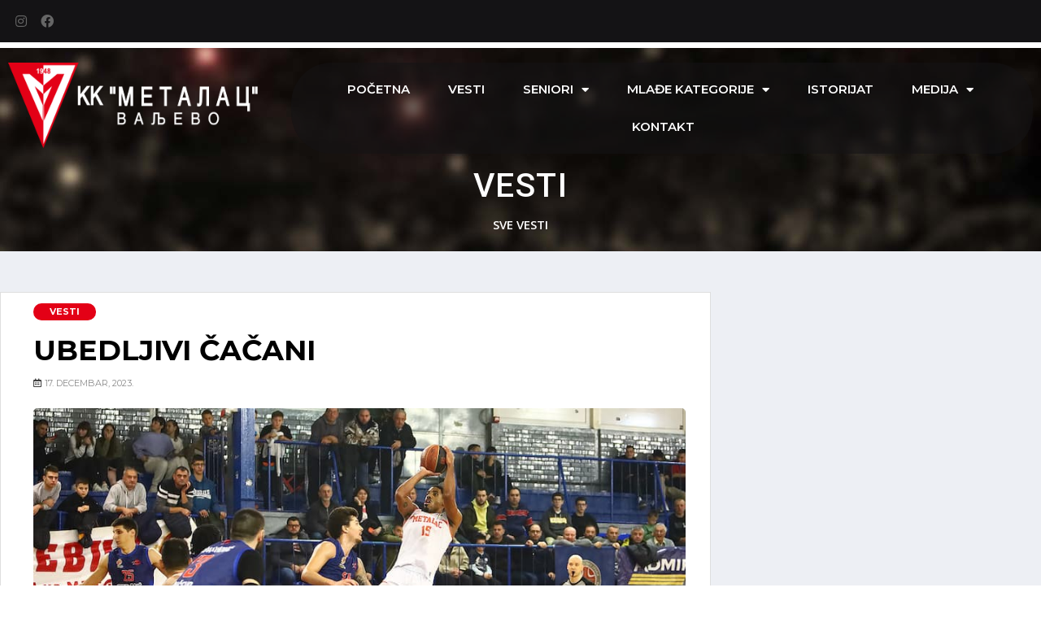

--- FILE ---
content_type: text/html; charset=UTF-8
request_url: https://www.kkmetalac.org.rs/2023/12/17/ubedljivi-cacani/
body_size: 11541
content:
<!DOCTYPE html>
<html lang="sr-RS">
<head>
	<meta charset="UTF-8">
	<meta name="viewport" content="width=device-width, initial-scale=1.0, viewport-fit=cover" />		<title>Ubedljivi Čačani &#8211; KK Metalac Valjevo</title>
<meta name='robots' content='max-image-preview:large' />
<link rel="alternate" type="application/rss+xml" title="KK Metalac Valjevo &raquo; dovod" href="https://www.kkmetalac.org.rs/feed/" />
<link rel="alternate" type="application/rss+xml" title="KK Metalac Valjevo &raquo; dovod komentara" href="https://www.kkmetalac.org.rs/comments/feed/" />
<link rel="alternate" type="application/rss+xml" title="KK Metalac Valjevo &raquo; dovod komentara na Ubedljivi Čačani" href="https://www.kkmetalac.org.rs/2023/12/17/ubedljivi-cacani/feed/" />
<link rel="alternate" title="oEmbed (JSON)" type="application/json+oembed" href="https://www.kkmetalac.org.rs/wp-json/oembed/1.0/embed?url=https%3A%2F%2Fwww.kkmetalac.org.rs%2F2023%2F12%2F17%2Fubedljivi-cacani%2F" />
<link rel="alternate" title="oEmbed (XML)" type="text/xml+oembed" href="https://www.kkmetalac.org.rs/wp-json/oembed/1.0/embed?url=https%3A%2F%2Fwww.kkmetalac.org.rs%2F2023%2F12%2F17%2Fubedljivi-cacani%2F&#038;format=xml" />
<style id='wp-img-auto-sizes-contain-inline-css'>
img:is([sizes=auto i],[sizes^="auto," i]){contain-intrinsic-size:3000px 1500px}
/*# sourceURL=wp-img-auto-sizes-contain-inline-css */
</style>
<style id='wp-emoji-styles-inline-css'>

	img.wp-smiley, img.emoji {
		display: inline !important;
		border: none !important;
		box-shadow: none !important;
		height: 1em !important;
		width: 1em !important;
		margin: 0 0.07em !important;
		vertical-align: -0.1em !important;
		background: none !important;
		padding: 0 !important;
	}
/*# sourceURL=wp-emoji-styles-inline-css */
</style>
<link rel='stylesheet' id='wp-block-library-css' href='https://www.kkmetalac.org.rs/web/wp-includes/css/dist/block-library/style.min.css?ver=6.9' media='all' />

<style id='classic-theme-styles-inline-css'>
/*! This file is auto-generated */
.wp-block-button__link{color:#fff;background-color:#32373c;border-radius:9999px;box-shadow:none;text-decoration:none;padding:calc(.667em + 2px) calc(1.333em + 2px);font-size:1.125em}.wp-block-file__button{background:#32373c;color:#fff;text-decoration:none}
/*# sourceURL=/wp-includes/css/classic-themes.min.css */
</style>
<link rel='stylesheet' id='jet-engine-frontend-css' href='https://www.kkmetalac.org.rs/web/wp-content/plugins/jet-engine/assets/css/frontend.css?ver=3.2.4' media='all' />
<link rel='stylesheet' id='metalac-style-css' href='https://www.kkmetalac.org.rs/web/wp-content/themes/metalac/style.css?ver=1.0.0' media='all' />
<link rel='stylesheet' id='jet-elements-css' href='https://www.kkmetalac.org.rs/web/wp-content/plugins/jet-elements/assets/css/jet-elements.css?ver=2.6.12.1' media='all' />
<link rel='stylesheet' id='jet-elements-skin-css' href='https://www.kkmetalac.org.rs/web/wp-content/plugins/jet-elements/assets/css/jet-elements-skin.css?ver=2.6.12.1' media='all' />
<link rel='stylesheet' id='elementor-icons-css' href='https://www.kkmetalac.org.rs/web/wp-content/plugins/elementor/assets/lib/eicons/css/elementor-icons.min.css?ver=5.23.0' media='all' />
<link rel='stylesheet' id='elementor-frontend-css' href='https://www.kkmetalac.org.rs/web/wp-content/plugins/elementor/assets/css/frontend-lite.min.css?ver=3.16.4' media='all' />
<link rel='stylesheet' id='swiper-css' href='https://www.kkmetalac.org.rs/web/wp-content/plugins/elementor/assets/lib/swiper/css/swiper.min.css?ver=5.3.6' media='all' />
<link rel='stylesheet' id='elementor-post-6-css' href='https://www.kkmetalac.org.rs/web/wp-content/uploads/elementor/css/post-6.css?ver=1728640207' media='all' />
<link rel='stylesheet' id='elementor-pro-css' href='https://www.kkmetalac.org.rs/web/wp-content/plugins/elementor-pro/assets/css/frontend-lite.min.css?ver=3.16.2' media='all' />
<link rel='stylesheet' id='elementor-global-css' href='https://www.kkmetalac.org.rs/web/wp-content/uploads/elementor/css/global.css?ver=1728640209' media='all' />
<link rel='stylesheet' id='elementor-post-16-css' href='https://www.kkmetalac.org.rs/web/wp-content/uploads/elementor/css/post-16.css?ver=1728640209' media='all' />
<link rel='stylesheet' id='elementor-post-542-css' href='https://www.kkmetalac.org.rs/web/wp-content/uploads/elementor/css/post-542.css?ver=1728661514' media='all' />
<link rel='stylesheet' id='elementor-post-196-css' href='https://www.kkmetalac.org.rs/web/wp-content/uploads/elementor/css/post-196.css?ver=1728640209' media='all' />
<link rel='stylesheet' id='google-fonts-1-css' href='https://fonts.googleapis.com/css?family=Roboto%3A100%2C100italic%2C200%2C200italic%2C300%2C300italic%2C400%2C400italic%2C500%2C500italic%2C600%2C600italic%2C700%2C700italic%2C800%2C800italic%2C900%2C900italic%7CRoboto+Slab%3A100%2C100italic%2C200%2C200italic%2C300%2C300italic%2C400%2C400italic%2C500%2C500italic%2C600%2C600italic%2C700%2C700italic%2C800%2C800italic%2C900%2C900italic%7CMontserrat%3A100%2C100italic%2C200%2C200italic%2C300%2C300italic%2C400%2C400italic%2C500%2C500italic%2C600%2C600italic%2C700%2C700italic%2C800%2C800italic%2C900%2C900italic%7CSource+Sans+3%3A100%2C100italic%2C200%2C200italic%2C300%2C300italic%2C400%2C400italic%2C500%2C500italic%2C600%2C600italic%2C700%2C700italic%2C800%2C800italic%2C900%2C900italic%7COpen+Sans%3A100%2C100italic%2C200%2C200italic%2C300%2C300italic%2C400%2C400italic%2C500%2C500italic%2C600%2C600italic%2C700%2C700italic%2C800%2C800italic%2C900%2C900italic&#038;display=auto&#038;ver=6.9' media='all' />
<link rel='stylesheet' id='elementor-icons-shared-0-css' href='https://www.kkmetalac.org.rs/web/wp-content/plugins/elementor/assets/lib/font-awesome/css/fontawesome.min.css?ver=5.15.3' media='all' />
<link rel='stylesheet' id='elementor-icons-fa-brands-css' href='https://www.kkmetalac.org.rs/web/wp-content/plugins/elementor/assets/lib/font-awesome/css/brands.min.css?ver=5.15.3' media='all' />
<link rel='stylesheet' id='elementor-icons-fa-solid-css' href='https://www.kkmetalac.org.rs/web/wp-content/plugins/elementor/assets/lib/font-awesome/css/solid.min.css?ver=5.15.3' media='all' />
<link rel='stylesheet' id='elementor-icons-fa-regular-css' href='https://www.kkmetalac.org.rs/web/wp-content/plugins/elementor/assets/lib/font-awesome/css/regular.min.css?ver=5.15.3' media='all' />
<link rel="preconnect" href="https://fonts.gstatic.com/" crossorigin><link rel="https://api.w.org/" href="https://www.kkmetalac.org.rs/wp-json/" /><link rel="alternate" title="JSON" type="application/json" href="https://www.kkmetalac.org.rs/wp-json/wp/v2/posts/1390" /><link rel="EditURI" type="application/rsd+xml" title="RSD" href="https://www.kkmetalac.org.rs/web/xmlrpc.php?rsd" />
<meta name="generator" content="WordPress 6.9" />
<link rel="canonical" href="https://www.kkmetalac.org.rs/2023/12/17/ubedljivi-cacani/" />
<link rel='shortlink' href='https://www.kkmetalac.org.rs/?p=1390' />


<!-- Google tag (gtag.js) -->
<script async src="https://www.googletagmanager.com/gtag/js?id=G-GFMFV12JJY"></script>
<script>
  window.dataLayer = window.dataLayer || [];
  function gtag(){dataLayer.push(arguments);}
  gtag('js', new Date());

  gtag('config', 'G-GFMFV12JJY');
</script>

<link rel="pingback" href="https://www.kkmetalac.org.rs/web/xmlrpc.php"><meta name="generator" content="Elementor 3.16.4; features: e_dom_optimization, e_optimized_assets_loading, e_optimized_css_loading, additional_custom_breakpoints; settings: css_print_method-external, google_font-enabled, font_display-auto">
<link rel="icon" href="https://www.kkmetalac.org.rs/web/wp-content/uploads/2022/10/cropped-favicon-32x32.png" sizes="32x32" />
<link rel="icon" href="https://www.kkmetalac.org.rs/web/wp-content/uploads/2022/10/cropped-favicon-192x192.png" sizes="192x192" />
<link rel="apple-touch-icon" href="https://www.kkmetalac.org.rs/web/wp-content/uploads/2022/10/cropped-favicon-180x180.png" />
<meta name="msapplication-TileImage" content="https://www.kkmetalac.org.rs/web/wp-content/uploads/2022/10/cropped-favicon-270x270.png" />
</head>
<body class="wp-singular post-template-default single single-post postid-1390 single-format-standard wp-custom-logo wp-theme-metalac elementor-default elementor-template-full-width elementor-kit-6 elementor-page-196">
		<div data-elementor-type="header" data-elementor-id="16" class="elementor elementor-16 elementor-location-header" data-elementor-post-type="elementor_library">
								<section class="elementor-section elementor-top-section elementor-element elementor-element-f28f317 elementor-section-height-min-height elementor-hidden-mobile elementor-section-boxed elementor-section-height-default elementor-section-items-middle" data-id="f28f317" data-element_type="section" data-settings="{&quot;background_background&quot;:&quot;classic&quot;,&quot;jet_parallax_layout_list&quot;:[]}">
						<div class="elementor-container elementor-column-gap-default">
					<div class="elementor-column elementor-col-100 elementor-top-column elementor-element elementor-element-9371923" data-id="9371923" data-element_type="column">
			<div class="elementor-widget-wrap elementor-element-populated">
								<div class="elementor-element elementor-element-8fbe170 e-grid-align-left elementor-shape-rounded elementor-grid-0 elementor-widget elementor-widget-social-icons" data-id="8fbe170" data-element_type="widget" data-widget_type="social-icons.default">
				<div class="elementor-widget-container">
			<style>/*! elementor - v3.16.0 - 20-09-2023 */
.elementor-widget-social-icons.elementor-grid-0 .elementor-widget-container,.elementor-widget-social-icons.elementor-grid-mobile-0 .elementor-widget-container,.elementor-widget-social-icons.elementor-grid-tablet-0 .elementor-widget-container{line-height:1;font-size:0}.elementor-widget-social-icons:not(.elementor-grid-0):not(.elementor-grid-tablet-0):not(.elementor-grid-mobile-0) .elementor-grid{display:inline-grid}.elementor-widget-social-icons .elementor-grid{grid-column-gap:var(--grid-column-gap,5px);grid-row-gap:var(--grid-row-gap,5px);grid-template-columns:var(--grid-template-columns);justify-content:var(--justify-content,center);justify-items:var(--justify-content,center)}.elementor-icon.elementor-social-icon{font-size:var(--icon-size,25px);line-height:var(--icon-size,25px);width:calc(var(--icon-size, 25px) + (2 * var(--icon-padding, .5em)));height:calc(var(--icon-size, 25px) + (2 * var(--icon-padding, .5em)))}.elementor-social-icon{--e-social-icon-icon-color:#fff;display:inline-flex;background-color:#69727d;align-items:center;justify-content:center;text-align:center;cursor:pointer}.elementor-social-icon i{color:var(--e-social-icon-icon-color)}.elementor-social-icon svg{fill:var(--e-social-icon-icon-color)}.elementor-social-icon:last-child{margin:0}.elementor-social-icon:hover{opacity:.9;color:#fff}.elementor-social-icon-android{background-color:#a4c639}.elementor-social-icon-apple{background-color:#999}.elementor-social-icon-behance{background-color:#1769ff}.elementor-social-icon-bitbucket{background-color:#205081}.elementor-social-icon-codepen{background-color:#000}.elementor-social-icon-delicious{background-color:#39f}.elementor-social-icon-deviantart{background-color:#05cc47}.elementor-social-icon-digg{background-color:#005be2}.elementor-social-icon-dribbble{background-color:#ea4c89}.elementor-social-icon-elementor{background-color:#d30c5c}.elementor-social-icon-envelope{background-color:#ea4335}.elementor-social-icon-facebook,.elementor-social-icon-facebook-f{background-color:#3b5998}.elementor-social-icon-flickr{background-color:#0063dc}.elementor-social-icon-foursquare{background-color:#2d5be3}.elementor-social-icon-free-code-camp,.elementor-social-icon-freecodecamp{background-color:#006400}.elementor-social-icon-github{background-color:#333}.elementor-social-icon-gitlab{background-color:#e24329}.elementor-social-icon-globe{background-color:#69727d}.elementor-social-icon-google-plus,.elementor-social-icon-google-plus-g{background-color:#dd4b39}.elementor-social-icon-houzz{background-color:#7ac142}.elementor-social-icon-instagram{background-color:#262626}.elementor-social-icon-jsfiddle{background-color:#487aa2}.elementor-social-icon-link{background-color:#818a91}.elementor-social-icon-linkedin,.elementor-social-icon-linkedin-in{background-color:#0077b5}.elementor-social-icon-medium{background-color:#00ab6b}.elementor-social-icon-meetup{background-color:#ec1c40}.elementor-social-icon-mixcloud{background-color:#273a4b}.elementor-social-icon-odnoklassniki{background-color:#f4731c}.elementor-social-icon-pinterest{background-color:#bd081c}.elementor-social-icon-product-hunt{background-color:#da552f}.elementor-social-icon-reddit{background-color:#ff4500}.elementor-social-icon-rss{background-color:#f26522}.elementor-social-icon-shopping-cart{background-color:#4caf50}.elementor-social-icon-skype{background-color:#00aff0}.elementor-social-icon-slideshare{background-color:#0077b5}.elementor-social-icon-snapchat{background-color:#fffc00}.elementor-social-icon-soundcloud{background-color:#f80}.elementor-social-icon-spotify{background-color:#2ebd59}.elementor-social-icon-stack-overflow{background-color:#fe7a15}.elementor-social-icon-steam{background-color:#00adee}.elementor-social-icon-stumbleupon{background-color:#eb4924}.elementor-social-icon-telegram{background-color:#2ca5e0}.elementor-social-icon-thumb-tack{background-color:#1aa1d8}.elementor-social-icon-tripadvisor{background-color:#589442}.elementor-social-icon-tumblr{background-color:#35465c}.elementor-social-icon-twitch{background-color:#6441a5}.elementor-social-icon-twitter{background-color:#1da1f2}.elementor-social-icon-viber{background-color:#665cac}.elementor-social-icon-vimeo{background-color:#1ab7ea}.elementor-social-icon-vk{background-color:#45668e}.elementor-social-icon-weibo{background-color:#dd2430}.elementor-social-icon-weixin{background-color:#31a918}.elementor-social-icon-whatsapp{background-color:#25d366}.elementor-social-icon-wordpress{background-color:#21759b}.elementor-social-icon-xing{background-color:#026466}.elementor-social-icon-yelp{background-color:#af0606}.elementor-social-icon-youtube{background-color:#cd201f}.elementor-social-icon-500px{background-color:#0099e5}.elementor-shape-rounded .elementor-icon.elementor-social-icon{border-radius:10%}.elementor-shape-circle .elementor-icon.elementor-social-icon{border-radius:50%}</style>		<div class="elementor-social-icons-wrapper elementor-grid">
							<span class="elementor-grid-item">
					<a class="elementor-icon elementor-social-icon elementor-social-icon-instagram elementor-repeater-item-f1f9e88" href="https://www.instagram.com/kkmetalacvaljevo/" target="_blank">
						<span class="elementor-screen-only">Instagram</span>
						<i class="fab fa-instagram"></i>					</a>
				</span>
							<span class="elementor-grid-item">
					<a class="elementor-icon elementor-social-icon elementor-social-icon-facebook elementor-repeater-item-f541cdb" href="https://www.facebook.com/kkmetalacfan" target="_blank">
						<span class="elementor-screen-only">Facebook</span>
						<i class="fab fa-facebook"></i>					</a>
				</span>
					</div>
				</div>
				</div>
					</div>
		</div>
							</div>
		</section>
				<section class="elementor-section elementor-top-section elementor-element elementor-element-f1ed1e9 elementor-hidden-mobile elementor-section-boxed elementor-section-height-default elementor-section-height-default" data-id="f1ed1e9" data-element_type="section" data-settings="{&quot;background_background&quot;:&quot;classic&quot;,&quot;jet_parallax_layout_list&quot;:[]}">
						<div class="elementor-container elementor-column-gap-default">
					<div class="elementor-column elementor-col-50 elementor-top-column elementor-element elementor-element-c09e572" data-id="c09e572" data-element_type="column">
			<div class="elementor-widget-wrap elementor-element-populated">
								<div class="elementor-element elementor-element-ed5fb67 elementor-widget elementor-widget-theme-site-logo elementor-widget-image" data-id="ed5fb67" data-element_type="widget" data-widget_type="theme-site-logo.default">
				<div class="elementor-widget-container">
			<style>/*! elementor - v3.16.0 - 20-09-2023 */
.elementor-widget-image{text-align:center}.elementor-widget-image a{display:inline-block}.elementor-widget-image a img[src$=".svg"]{width:48px}.elementor-widget-image img{vertical-align:middle;display:inline-block}</style>								<a href="https://www.kkmetalac.org.rs">
			<img width="369" height="125" src="https://www.kkmetalac.org.rs/web/wp-content/uploads/2022/10/kk-metalac-valjevo-grb-w.png" class="attachment-full size-full wp-image-346" alt="KK Metalac Valjevo Grb" srcset="https://www.kkmetalac.org.rs/web/wp-content/uploads/2022/10/kk-metalac-valjevo-grb-w.png 369w, https://www.kkmetalac.org.rs/web/wp-content/uploads/2022/10/kk-metalac-valjevo-grb-w-300x102.png 300w" sizes="(max-width: 369px) 100vw, 369px" />				</a>
											</div>
				</div>
					</div>
		</div>
				<div class="elementor-column elementor-col-50 elementor-top-column elementor-element elementor-element-ad54cbb" data-id="ad54cbb" data-element_type="column">
			<div class="elementor-widget-wrap elementor-element-populated">
								<div class="elementor-element elementor-element-9a6592f elementor-nav-menu__align-center elementor-nav-menu--stretch elementor-nav-menu__text-align-center elementor-nav-menu--dropdown-tablet elementor-nav-menu--toggle elementor-nav-menu--burger elementor-widget elementor-widget-nav-menu" data-id="9a6592f" data-element_type="widget" data-settings="{&quot;full_width&quot;:&quot;stretch&quot;,&quot;layout&quot;:&quot;horizontal&quot;,&quot;submenu_icon&quot;:{&quot;value&quot;:&quot;&lt;i class=\&quot;fas fa-caret-down\&quot;&gt;&lt;\/i&gt;&quot;,&quot;library&quot;:&quot;fa-solid&quot;},&quot;toggle&quot;:&quot;burger&quot;}" data-widget_type="nav-menu.default">
				<div class="elementor-widget-container">
			<link rel="stylesheet" href="https://www.kkmetalac.org.rs/web/wp-content/plugins/elementor-pro/assets/css/widget-nav-menu.min.css">			<nav class="elementor-nav-menu--main elementor-nav-menu__container elementor-nav-menu--layout-horizontal e--pointer-background e--animation-fade">
				<ul id="menu-1-9a6592f" class="elementor-nav-menu"><li class="menu-item menu-item-type-post_type menu-item-object-page menu-item-home menu-item-122"><a href="https://www.kkmetalac.org.rs/" class="elementor-item">Početna</a></li>
<li class="menu-item menu-item-type-taxonomy menu-item-object-category current-post-ancestor current-menu-parent current-post-parent menu-item-193"><a href="https://www.kkmetalac.org.rs/kosarka/vesti/" class="elementor-item">Vesti</a></li>
<li class="menu-item menu-item-type-post_type menu-item-object-page menu-item-has-children menu-item-123"><a href="https://www.kkmetalac.org.rs/tim-kk-metalac/" class="elementor-item">Seniori</a>
<ul class="sub-menu elementor-nav-menu--dropdown">
	<li class="menu-item menu-item-type-post_type menu-item-object-page menu-item-242"><a href="https://www.kkmetalac.org.rs/tim-kk-metalac/igraci/" class="elementor-sub-item">Igrači</a></li>
	<li class="menu-item menu-item-type-post_type menu-item-object-page menu-item-241"><a href="https://www.kkmetalac.org.rs/tim-kk-metalac/strucni-stab/" class="elementor-sub-item">Stručni štab</a></li>
</ul>
</li>
<li class="menu-item menu-item-type-custom menu-item-object-custom menu-item-has-children menu-item-432"><a href="#" class="elementor-item elementor-item-anchor">Mlađe kategorije</a>
<ul class="sub-menu elementor-nav-menu--dropdown">
	<li class="menu-item menu-item-type-custom menu-item-object-custom menu-item-433"><a href="#" class="elementor-sub-item elementor-item-anchor">Juniori</a></li>
	<li class="menu-item menu-item-type-custom menu-item-object-custom menu-item-434"><a href="#" class="elementor-sub-item elementor-item-anchor">Kadeti</a></li>
</ul>
</li>
<li class="menu-item menu-item-type-post_type menu-item-object-page menu-item-680"><a href="https://www.kkmetalac.org.rs/istorijat/" class="elementor-item">Istorijat</a></li>
<li class="menu-item menu-item-type-custom menu-item-object-custom menu-item-has-children menu-item-436"><a href="#" class="elementor-item elementor-item-anchor">Medija</a>
<ul class="sub-menu elementor-nav-menu--dropdown">
	<li class="menu-item menu-item-type-custom menu-item-object-custom menu-item-126"><a href="#" class="elementor-sub-item elementor-item-anchor">Foto</a></li>
	<li class="menu-item menu-item-type-custom menu-item-object-custom menu-item-437"><a href="#" class="elementor-sub-item elementor-item-anchor">Video</a></li>
</ul>
</li>
<li class="menu-item menu-item-type-post_type menu-item-object-page menu-item-341"><a href="https://www.kkmetalac.org.rs/kontakt/" class="elementor-item">Kontakt</a></li>
</ul>			</nav>
					<div class="elementor-menu-toggle" role="button" tabindex="0" aria-label="Menu Toggle" aria-expanded="false">
			<i aria-hidden="true" role="presentation" class="elementor-menu-toggle__icon--open eicon-menu-bar"></i><i aria-hidden="true" role="presentation" class="elementor-menu-toggle__icon--close eicon-close"></i>			<span class="elementor-screen-only">Menu</span>
		</div>
					<nav class="elementor-nav-menu--dropdown elementor-nav-menu__container" aria-hidden="true">
				<ul id="menu-2-9a6592f" class="elementor-nav-menu"><li class="menu-item menu-item-type-post_type menu-item-object-page menu-item-home menu-item-122"><a href="https://www.kkmetalac.org.rs/" class="elementor-item" tabindex="-1">Početna</a></li>
<li class="menu-item menu-item-type-taxonomy menu-item-object-category current-post-ancestor current-menu-parent current-post-parent menu-item-193"><a href="https://www.kkmetalac.org.rs/kosarka/vesti/" class="elementor-item" tabindex="-1">Vesti</a></li>
<li class="menu-item menu-item-type-post_type menu-item-object-page menu-item-has-children menu-item-123"><a href="https://www.kkmetalac.org.rs/tim-kk-metalac/" class="elementor-item" tabindex="-1">Seniori</a>
<ul class="sub-menu elementor-nav-menu--dropdown">
	<li class="menu-item menu-item-type-post_type menu-item-object-page menu-item-242"><a href="https://www.kkmetalac.org.rs/tim-kk-metalac/igraci/" class="elementor-sub-item" tabindex="-1">Igrači</a></li>
	<li class="menu-item menu-item-type-post_type menu-item-object-page menu-item-241"><a href="https://www.kkmetalac.org.rs/tim-kk-metalac/strucni-stab/" class="elementor-sub-item" tabindex="-1">Stručni štab</a></li>
</ul>
</li>
<li class="menu-item menu-item-type-custom menu-item-object-custom menu-item-has-children menu-item-432"><a href="#" class="elementor-item elementor-item-anchor" tabindex="-1">Mlađe kategorije</a>
<ul class="sub-menu elementor-nav-menu--dropdown">
	<li class="menu-item menu-item-type-custom menu-item-object-custom menu-item-433"><a href="#" class="elementor-sub-item elementor-item-anchor" tabindex="-1">Juniori</a></li>
	<li class="menu-item menu-item-type-custom menu-item-object-custom menu-item-434"><a href="#" class="elementor-sub-item elementor-item-anchor" tabindex="-1">Kadeti</a></li>
</ul>
</li>
<li class="menu-item menu-item-type-post_type menu-item-object-page menu-item-680"><a href="https://www.kkmetalac.org.rs/istorijat/" class="elementor-item" tabindex="-1">Istorijat</a></li>
<li class="menu-item menu-item-type-custom menu-item-object-custom menu-item-has-children menu-item-436"><a href="#" class="elementor-item elementor-item-anchor" tabindex="-1">Medija</a>
<ul class="sub-menu elementor-nav-menu--dropdown">
	<li class="menu-item menu-item-type-custom menu-item-object-custom menu-item-126"><a href="#" class="elementor-sub-item elementor-item-anchor" tabindex="-1">Foto</a></li>
	<li class="menu-item menu-item-type-custom menu-item-object-custom menu-item-437"><a href="#" class="elementor-sub-item elementor-item-anchor" tabindex="-1">Video</a></li>
</ul>
</li>
<li class="menu-item menu-item-type-post_type menu-item-object-page menu-item-341"><a href="https://www.kkmetalac.org.rs/kontakt/" class="elementor-item" tabindex="-1">Kontakt</a></li>
</ul>			</nav>
				</div>
				</div>
					</div>
		</div>
							</div>
		</section>
				<section class="elementor-section elementor-top-section elementor-element elementor-element-98d4368 elementor-section-height-min-height elementor-hidden-desktop elementor-hidden-tablet elementor-section-boxed elementor-section-height-default elementor-section-items-middle" data-id="98d4368" data-element_type="section" data-settings="{&quot;background_background&quot;:&quot;classic&quot;,&quot;jet_parallax_layout_list&quot;:[]}">
						<div class="elementor-container elementor-column-gap-default">
					<div class="elementor-column elementor-col-50 elementor-top-column elementor-element elementor-element-ba9a663" data-id="ba9a663" data-element_type="column">
			<div class="elementor-widget-wrap elementor-element-populated">
								<div class="elementor-element elementor-element-6a512d6 e-grid-align-left elementor-shape-rounded elementor-grid-0 elementor-widget elementor-widget-social-icons" data-id="6a512d6" data-element_type="widget" data-widget_type="social-icons.default">
				<div class="elementor-widget-container">
					<div class="elementor-social-icons-wrapper elementor-grid">
							<span class="elementor-grid-item">
					<a class="elementor-icon elementor-social-icon elementor-social-icon-instagram elementor-repeater-item-f1f9e88" href="https://www.instagram.com/kkmetalacvaljevo/" target="_blank">
						<span class="elementor-screen-only">Instagram</span>
						<i class="fab fa-instagram"></i>					</a>
				</span>
							<span class="elementor-grid-item">
					<a class="elementor-icon elementor-social-icon elementor-social-icon-facebook elementor-repeater-item-f541cdb" href="https://www.facebook.com/kkmetalacfan" target="_blank">
						<span class="elementor-screen-only">Facebook</span>
						<i class="fab fa-facebook"></i>					</a>
				</span>
					</div>
				</div>
				</div>
					</div>
		</div>
				<div class="elementor-column elementor-col-50 elementor-top-column elementor-element elementor-element-eb18a7a" data-id="eb18a7a" data-element_type="column">
			<div class="elementor-widget-wrap elementor-element-populated">
								<div class="elementor-element elementor-element-cf3184f elementor-nav-menu__align-center elementor-nav-menu--stretch elementor-nav-menu__text-align-center elementor-nav-menu--dropdown-tablet elementor-nav-menu--toggle elementor-nav-menu--burger elementor-widget elementor-widget-nav-menu" data-id="cf3184f" data-element_type="widget" data-settings="{&quot;full_width&quot;:&quot;stretch&quot;,&quot;toggle_icon_hover_animation&quot;:&quot;pop&quot;,&quot;layout&quot;:&quot;horizontal&quot;,&quot;submenu_icon&quot;:{&quot;value&quot;:&quot;&lt;i class=\&quot;fas fa-caret-down\&quot;&gt;&lt;\/i&gt;&quot;,&quot;library&quot;:&quot;fa-solid&quot;},&quot;toggle&quot;:&quot;burger&quot;}" data-widget_type="nav-menu.default">
				<div class="elementor-widget-container">
						<nav class="elementor-nav-menu--main elementor-nav-menu__container elementor-nav-menu--layout-horizontal e--pointer-background e--animation-fade">
				<ul id="menu-1-cf3184f" class="elementor-nav-menu"><li class="menu-item menu-item-type-post_type menu-item-object-page menu-item-home menu-item-122"><a href="https://www.kkmetalac.org.rs/" class="elementor-item">Početna</a></li>
<li class="menu-item menu-item-type-taxonomy menu-item-object-category current-post-ancestor current-menu-parent current-post-parent menu-item-193"><a href="https://www.kkmetalac.org.rs/kosarka/vesti/" class="elementor-item">Vesti</a></li>
<li class="menu-item menu-item-type-post_type menu-item-object-page menu-item-has-children menu-item-123"><a href="https://www.kkmetalac.org.rs/tim-kk-metalac/" class="elementor-item">Seniori</a>
<ul class="sub-menu elementor-nav-menu--dropdown">
	<li class="menu-item menu-item-type-post_type menu-item-object-page menu-item-242"><a href="https://www.kkmetalac.org.rs/tim-kk-metalac/igraci/" class="elementor-sub-item">Igrači</a></li>
	<li class="menu-item menu-item-type-post_type menu-item-object-page menu-item-241"><a href="https://www.kkmetalac.org.rs/tim-kk-metalac/strucni-stab/" class="elementor-sub-item">Stručni štab</a></li>
</ul>
</li>
<li class="menu-item menu-item-type-custom menu-item-object-custom menu-item-has-children menu-item-432"><a href="#" class="elementor-item elementor-item-anchor">Mlađe kategorije</a>
<ul class="sub-menu elementor-nav-menu--dropdown">
	<li class="menu-item menu-item-type-custom menu-item-object-custom menu-item-433"><a href="#" class="elementor-sub-item elementor-item-anchor">Juniori</a></li>
	<li class="menu-item menu-item-type-custom menu-item-object-custom menu-item-434"><a href="#" class="elementor-sub-item elementor-item-anchor">Kadeti</a></li>
</ul>
</li>
<li class="menu-item menu-item-type-post_type menu-item-object-page menu-item-680"><a href="https://www.kkmetalac.org.rs/istorijat/" class="elementor-item">Istorijat</a></li>
<li class="menu-item menu-item-type-custom menu-item-object-custom menu-item-has-children menu-item-436"><a href="#" class="elementor-item elementor-item-anchor">Medija</a>
<ul class="sub-menu elementor-nav-menu--dropdown">
	<li class="menu-item menu-item-type-custom menu-item-object-custom menu-item-126"><a href="#" class="elementor-sub-item elementor-item-anchor">Foto</a></li>
	<li class="menu-item menu-item-type-custom menu-item-object-custom menu-item-437"><a href="#" class="elementor-sub-item elementor-item-anchor">Video</a></li>
</ul>
</li>
<li class="menu-item menu-item-type-post_type menu-item-object-page menu-item-341"><a href="https://www.kkmetalac.org.rs/kontakt/" class="elementor-item">Kontakt</a></li>
</ul>			</nav>
					<div class="elementor-menu-toggle" role="button" tabindex="0" aria-label="Menu Toggle" aria-expanded="false">
			<i aria-hidden="true" role="presentation" class="elementor-menu-toggle__icon--open elementor-animation-pop eicon-menu-bar"></i><i aria-hidden="true" role="presentation" class="elementor-menu-toggle__icon--close elementor-animation-pop eicon-close"></i>			<span class="elementor-screen-only">Menu</span>
		</div>
					<nav class="elementor-nav-menu--dropdown elementor-nav-menu__container" aria-hidden="true">
				<ul id="menu-2-cf3184f" class="elementor-nav-menu"><li class="menu-item menu-item-type-post_type menu-item-object-page menu-item-home menu-item-122"><a href="https://www.kkmetalac.org.rs/" class="elementor-item" tabindex="-1">Početna</a></li>
<li class="menu-item menu-item-type-taxonomy menu-item-object-category current-post-ancestor current-menu-parent current-post-parent menu-item-193"><a href="https://www.kkmetalac.org.rs/kosarka/vesti/" class="elementor-item" tabindex="-1">Vesti</a></li>
<li class="menu-item menu-item-type-post_type menu-item-object-page menu-item-has-children menu-item-123"><a href="https://www.kkmetalac.org.rs/tim-kk-metalac/" class="elementor-item" tabindex="-1">Seniori</a>
<ul class="sub-menu elementor-nav-menu--dropdown">
	<li class="menu-item menu-item-type-post_type menu-item-object-page menu-item-242"><a href="https://www.kkmetalac.org.rs/tim-kk-metalac/igraci/" class="elementor-sub-item" tabindex="-1">Igrači</a></li>
	<li class="menu-item menu-item-type-post_type menu-item-object-page menu-item-241"><a href="https://www.kkmetalac.org.rs/tim-kk-metalac/strucni-stab/" class="elementor-sub-item" tabindex="-1">Stručni štab</a></li>
</ul>
</li>
<li class="menu-item menu-item-type-custom menu-item-object-custom menu-item-has-children menu-item-432"><a href="#" class="elementor-item elementor-item-anchor" tabindex="-1">Mlađe kategorije</a>
<ul class="sub-menu elementor-nav-menu--dropdown">
	<li class="menu-item menu-item-type-custom menu-item-object-custom menu-item-433"><a href="#" class="elementor-sub-item elementor-item-anchor" tabindex="-1">Juniori</a></li>
	<li class="menu-item menu-item-type-custom menu-item-object-custom menu-item-434"><a href="#" class="elementor-sub-item elementor-item-anchor" tabindex="-1">Kadeti</a></li>
</ul>
</li>
<li class="menu-item menu-item-type-post_type menu-item-object-page menu-item-680"><a href="https://www.kkmetalac.org.rs/istorijat/" class="elementor-item" tabindex="-1">Istorijat</a></li>
<li class="menu-item menu-item-type-custom menu-item-object-custom menu-item-has-children menu-item-436"><a href="#" class="elementor-item elementor-item-anchor" tabindex="-1">Medija</a>
<ul class="sub-menu elementor-nav-menu--dropdown">
	<li class="menu-item menu-item-type-custom menu-item-object-custom menu-item-126"><a href="#" class="elementor-sub-item elementor-item-anchor" tabindex="-1">Foto</a></li>
	<li class="menu-item menu-item-type-custom menu-item-object-custom menu-item-437"><a href="#" class="elementor-sub-item elementor-item-anchor" tabindex="-1">Video</a></li>
</ul>
</li>
<li class="menu-item menu-item-type-post_type menu-item-object-page menu-item-341"><a href="https://www.kkmetalac.org.rs/kontakt/" class="elementor-item" tabindex="-1">Kontakt</a></li>
</ul>			</nav>
				</div>
				</div>
					</div>
		</div>
							</div>
		</section>
				<section class="elementor-section elementor-top-section elementor-element elementor-element-b005677 elementor-hidden-desktop elementor-hidden-tablet elementor-section-boxed elementor-section-height-default elementor-section-height-default" data-id="b005677" data-element_type="section" data-settings="{&quot;background_background&quot;:&quot;classic&quot;,&quot;jet_parallax_layout_list&quot;:[]}">
						<div class="elementor-container elementor-column-gap-default">
					<div class="elementor-column elementor-col-100 elementor-top-column elementor-element elementor-element-f804f59" data-id="f804f59" data-element_type="column">
			<div class="elementor-widget-wrap elementor-element-populated">
								<div class="elementor-element elementor-element-81d812e elementor-widget elementor-widget-theme-site-logo elementor-widget-image" data-id="81d812e" data-element_type="widget" data-widget_type="theme-site-logo.default">
				<div class="elementor-widget-container">
											<a href="https://www.kkmetalac.org.rs">
			<img width="369" height="125" src="https://www.kkmetalac.org.rs/web/wp-content/uploads/2022/10/kk-metalac-valjevo-grb-w.png" class="attachment-full size-full wp-image-346" alt="KK Metalac Valjevo Grb" srcset="https://www.kkmetalac.org.rs/web/wp-content/uploads/2022/10/kk-metalac-valjevo-grb-w.png 369w, https://www.kkmetalac.org.rs/web/wp-content/uploads/2022/10/kk-metalac-valjevo-grb-w-300x102.png 300w" sizes="(max-width: 369px) 100vw, 369px" />				</a>
											</div>
				</div>
					</div>
		</div>
							</div>
		</section>
						</div>
				<div data-elementor-type="single-post" data-elementor-id="196" class="elementor elementor-196 elementor-location-single post-1390 post type-post status-publish format-standard has-post-thumbnail hentry category-vesti" data-elementor-post-type="elementor_library">
								<section class="elementor-section elementor-top-section elementor-element elementor-element-4ee34fb elementor-section-height-min-height elementor-section-items-bottom elementor-section-boxed elementor-section-height-default" data-id="4ee34fb" data-element_type="section" data-settings="{&quot;background_background&quot;:&quot;classic&quot;,&quot;jet_parallax_layout_list&quot;:[]}">
						<div class="elementor-container elementor-column-gap-default">
					<div class="elementor-column elementor-col-100 elementor-top-column elementor-element elementor-element-0cc65f4" data-id="0cc65f4" data-element_type="column">
			<div class="elementor-widget-wrap elementor-element-populated">
								<div class="elementor-element elementor-element-575590a elementor-widget elementor-widget-heading" data-id="575590a" data-element_type="widget" data-widget_type="heading.default">
				<div class="elementor-widget-container">
			<style>/*! elementor - v3.16.0 - 20-09-2023 */
.elementor-heading-title{padding:0;margin:0;line-height:1}.elementor-widget-heading .elementor-heading-title[class*=elementor-size-]>a{color:inherit;font-size:inherit;line-height:inherit}.elementor-widget-heading .elementor-heading-title.elementor-size-small{font-size:15px}.elementor-widget-heading .elementor-heading-title.elementor-size-medium{font-size:19px}.elementor-widget-heading .elementor-heading-title.elementor-size-large{font-size:29px}.elementor-widget-heading .elementor-heading-title.elementor-size-xl{font-size:39px}.elementor-widget-heading .elementor-heading-title.elementor-size-xxl{font-size:59px}</style><h2 class="elementor-heading-title elementor-size-default">VESTI</h2>		</div>
				</div>
				<div class="elementor-element elementor-element-0407fed elementor-widget elementor-widget-heading" data-id="0407fed" data-element_type="widget" data-widget_type="heading.default">
				<div class="elementor-widget-container">
			<h3 class="elementor-heading-title elementor-size-default"><a href="https://www.kkmetalac.org.rs/web/kosarka/vesti/">sve vesti</a></h3>		</div>
				</div>
					</div>
		</div>
							</div>
		</section>
				<section class="elementor-section elementor-top-section elementor-element elementor-element-508c773 elementor-section-boxed elementor-section-height-default elementor-section-height-default" data-id="508c773" data-element_type="section" data-settings="{&quot;background_background&quot;:&quot;classic&quot;,&quot;jet_parallax_layout_list&quot;:[]}">
						<div class="elementor-container elementor-column-gap-default">
					<div class="elementor-column elementor-col-50 elementor-top-column elementor-element elementor-element-0d2f26a" data-id="0d2f26a" data-element_type="column" data-settings="{&quot;background_background&quot;:&quot;classic&quot;}">
			<div class="elementor-widget-wrap elementor-element-populated">
								<section class="elementor-section elementor-inner-section elementor-element elementor-element-a348b49 elementor-section-boxed elementor-section-height-default elementor-section-height-default" data-id="a348b49" data-element_type="section" data-settings="{&quot;jet_parallax_layout_list&quot;:[]}">
						<div class="elementor-container elementor-column-gap-default">
					<div class="elementor-column elementor-col-100 elementor-inner-column elementor-element elementor-element-19a0965" data-id="19a0965" data-element_type="column">
			<div class="elementor-widget-wrap elementor-element-populated">
								<div class="elementor-element elementor-element-3e61447 elementor-align-left elementor-widget elementor-widget-button" data-id="3e61447" data-element_type="widget" data-widget_type="button.default">
				<div class="elementor-widget-container">
					<div class="elementor-button-wrapper">
			<a class="elementor-button elementor-button-link elementor-size-sm" href="https://www.kkmetalac.org.rs/web/kosarka/vesti/">
						<span class="elementor-button-content-wrapper">
						<span class="elementor-button-text"><span>Vesti</span></span>
		</span>
					</a>
		</div>
				</div>
				</div>
				<div class="elementor-element elementor-element-c5f62fc elementor-hidden-mobile elementor-widget elementor-widget-jet-listing-dynamic-field" data-id="c5f62fc" data-element_type="widget" data-widget_type="jet-listing-dynamic-field.default">
				<div class="elementor-widget-container">
			<div class="jet-listing jet-listing-dynamic-field display-inline"><div class="jet-listing-dynamic-field__inline-wrap"><h3 class="jet-listing-dynamic-field__content">Ubedljivi Čačani</h3></div></div>		</div>
				</div>
				<div class="elementor-element elementor-element-ce09e9d elementor-hidden-desktop elementor-hidden-tablet elementor-widget elementor-widget-jet-listing-dynamic-field" data-id="ce09e9d" data-element_type="widget" data-widget_type="jet-listing-dynamic-field.default">
				<div class="elementor-widget-container">
			<div class="jet-listing jet-listing-dynamic-field display-inline"><div class="jet-listing-dynamic-field__inline-wrap"><h3 class="jet-listing-dynamic-field__content">Ubedljivi Čačani</h3></div></div>		</div>
				</div>
				<div class="elementor-element elementor-element-0994d70 elementor-widget elementor-widget-jet-listing-dynamic-meta" data-id="0994d70" data-element_type="widget" data-widget_type="jet-listing-dynamic-meta.default">
				<div class="elementor-widget-container">
			<div class="jet-listing jet-listing-dynamic-meta meta-layout-inline"><div class="jet-listing-dynamic-meta__date jet-listing-dynamic-meta__item"><i class="jet-listing-dynamic-meta__icon far fa-calendar-alt" aria-hidden="true"></i><a href="https://www.kkmetalac.org.rs/2023/12/17/ubedljivi-cacani/" class="jet-listing-dynamic-meta__item-val"><time datetime="2023-12-17T19:37:54+01:00">17. decembar, 2023.</time></a></div></div>		</div>
				</div>
					</div>
		</div>
							</div>
		</section>
				<section class="elementor-section elementor-inner-section elementor-element elementor-element-d8d937d elementor-section-boxed elementor-section-height-default elementor-section-height-default" data-id="d8d937d" data-element_type="section" data-settings="{&quot;jet_parallax_layout_list&quot;:[]}">
						<div class="elementor-container elementor-column-gap-default">
					<div class="elementor-column elementor-col-100 elementor-inner-column elementor-element elementor-element-0dc31c5" data-id="0dc31c5" data-element_type="column">
			<div class="elementor-widget-wrap elementor-element-populated">
								<div class="elementor-element elementor-element-f54c1c6 elementor-widget elementor-widget-theme-post-featured-image elementor-widget-image" data-id="f54c1c6" data-element_type="widget" data-widget_type="theme-post-featured-image.default">
				<div class="elementor-widget-container">
												<figure class="wp-caption">
										<img width="900" height="600" src="https://www.kkmetalac.org.rs/web/wp-content/uploads/2023/11/daj-tamis.jpg" class="attachment-full size-full wp-image-1302" alt="" srcset="https://www.kkmetalac.org.rs/web/wp-content/uploads/2023/11/daj-tamis.jpg 900w, https://www.kkmetalac.org.rs/web/wp-content/uploads/2023/11/daj-tamis-300x200.jpg 300w, https://www.kkmetalac.org.rs/web/wp-content/uploads/2023/11/daj-tamis-768x512.jpg 768w" sizes="(max-width: 900px) 100vw, 900px" />											<figcaption class="widget-image-caption wp-caption-text">KK Metalac Valjevo</figcaption>
										</figure>
									</div>
				</div>
				<div class="elementor-element elementor-element-6ccdec6 elementor-widget elementor-widget-theme-post-content" data-id="6ccdec6" data-element_type="widget" data-widget_type="theme-post-content.default">
				<div class="elementor-widget-container">
			<p>Košarkaši Metalca poraženi su od Čačka 94 rezultatom 83:61 (21:18, 19:14, 26:22, 17:7) u jednom od poslednjih susreta 14. kola Košarkaške lige Srbije. Valjevci su pored ranije odsutnog Lešića na parketu bila i bez kapitena <strong>Marka Bajića</strong> i <strong>Miloša Grubora</strong>, pa je bilo teško očekivati da u kratkoj rotaciji uradi nešto više u dvorani sa bogatom tradicijom.</p>
<p>I u tako kratkoj rotaciji Valjevci su uspeli baš kao i u Užicu da se drže do finiša prvog poluvremena, ali je protivnik u nastavku stigao do dvocifrene prednosti i meč mirno priveo kraju. Čačani su imali skakačku dominaciju (47-25), ali i timskih deset asistencija (20-10) više od Metalca, a i procenat šuta za dva poena bio je znatno bolji.</p>
<p>Najefikasniji u pobedničkom timu bili su <strong>Gašić</strong> sa 20 poena i 15 skokova i <strong>Živojinović</strong> koji je susret okončao sa 17 poena. Na drugoj strani zapaženi su bili <strong>Daj</strong> sa 17 i <strong>Amstrong</strong> koji je ubacio 14 koševa uz 11 uhvaćenih lopti.</p>
<p>U narednoj rundi puleni Srđana Flajsa u subotu od 19 časova dočekuju OKK Beograd.</p>
		</div>
				</div>
				<div class="elementor-element elementor-element-8d2e48c elementor-post-navigation-borders-yes elementor-widget elementor-widget-post-navigation" data-id="8d2e48c" data-element_type="widget" data-widget_type="post-navigation.default">
				<div class="elementor-widget-container">
			<link rel="stylesheet" href="https://www.kkmetalac.org.rs/web/wp-content/plugins/elementor-pro/assets/css/widget-theme-elements.min.css">		<div class="elementor-post-navigation">
			<div class="elementor-post-navigation__prev elementor-post-navigation__link">
				<a href="https://www.kkmetalac.org.rs/2023/12/16/kadeti-na-40/" rel="prev"><span class="post-navigation__arrow-wrapper post-navigation__arrow-prev"><i class="fa fa-angle-left" aria-hidden="true"></i><span class="elementor-screen-only">Prev</span></span><span class="elementor-post-navigation__link__prev"><span class="post-navigation__prev--label">Prethodno</span><span class="post-navigation__prev--title">Kadeti na +40</span></span></a>			</div>
							<div class="elementor-post-navigation__separator-wrapper">
					<div class="elementor-post-navigation__separator"></div>
				</div>
						<div class="elementor-post-navigation__next elementor-post-navigation__link">
				<a href="https://www.kkmetalac.org.rs/2023/12/21/iskustvom-protiv-mladosti/" rel="next"><span class="elementor-post-navigation__link__next"><span class="post-navigation__next--label">Sledeće</span><span class="post-navigation__next--title">Iskustvom protiv mladosti</span></span><span class="post-navigation__arrow-wrapper post-navigation__arrow-next"><i class="fa fa-angle-right" aria-hidden="true"></i><span class="elementor-screen-only">Next</span></span></a>			</div>
		</div>
				</div>
				</div>
				<div class="elementor-element elementor-element-d463a54 elementor-widget elementor-widget-spacer" data-id="d463a54" data-element_type="widget" data-widget_type="spacer.default">
				<div class="elementor-widget-container">
			<style>/*! elementor - v3.16.0 - 20-09-2023 */
.elementor-column .elementor-spacer-inner{height:var(--spacer-size)}.e-con{--container-widget-width:100%}.e-con-inner>.elementor-widget-spacer,.e-con>.elementor-widget-spacer{width:var(--container-widget-width,var(--spacer-size));--align-self:var(--container-widget-align-self,initial);--flex-shrink:0}.e-con-inner>.elementor-widget-spacer>.elementor-widget-container,.e-con>.elementor-widget-spacer>.elementor-widget-container{height:100%;width:100%}.e-con-inner>.elementor-widget-spacer>.elementor-widget-container>.elementor-spacer,.e-con>.elementor-widget-spacer>.elementor-widget-container>.elementor-spacer{height:100%}.e-con-inner>.elementor-widget-spacer>.elementor-widget-container>.elementor-spacer>.elementor-spacer-inner,.e-con>.elementor-widget-spacer>.elementor-widget-container>.elementor-spacer>.elementor-spacer-inner{height:var(--container-widget-height,var(--spacer-size))}.e-con-inner>.elementor-widget-spacer.elementor-widget-empty,.e-con>.elementor-widget-spacer.elementor-widget-empty{position:relative;min-height:22px;min-width:22px}.e-con-inner>.elementor-widget-spacer.elementor-widget-empty .elementor-widget-empty-icon,.e-con>.elementor-widget-spacer.elementor-widget-empty .elementor-widget-empty-icon{position:absolute;top:0;bottom:0;left:0;right:0;margin:auto;padding:0;width:22px;height:22px}</style>		<div class="elementor-spacer">
			<div class="elementor-spacer-inner"></div>
		</div>
				</div>
				</div>
				<div class="elementor-element elementor-element-d9c7433 elementor-align-left elementor-widget elementor-widget-button" data-id="d9c7433" data-element_type="widget" data-widget_type="button.default">
				<div class="elementor-widget-container">
					<div class="elementor-button-wrapper">
			<a class="elementor-button elementor-button-link elementor-size-sm" href="https://www.kkmetalac.org.rs/kosarka/vesti/">
						<span class="elementor-button-content-wrapper">
						<span class="elementor-button-text">SVE VESTI</span>
		</span>
					</a>
		</div>
				</div>
				</div>
					</div>
		</div>
							</div>
		</section>
					</div>
		</div>
				<div class="elementor-column elementor-col-50 elementor-top-column elementor-element elementor-element-92ab22a" data-id="92ab22a" data-element_type="column">
			<div class="elementor-widget-wrap elementor-element-populated">
								<div class="elementor-element elementor-element-f95fa92 elementor-widget elementor-widget-template" data-id="f95fa92" data-element_type="widget" data-widget_type="template.default">
				<div class="elementor-widget-container">
					<div class="elementor-template">
					<div data-elementor-type="section" data-elementor-id="488" class="elementor elementor-488 elementor-location-single" data-elementor-post-type="elementor_library">
								<section class="elementor-section elementor-top-section elementor-element elementor-element-3227e8f elementor-section-boxed elementor-section-height-default elementor-section-height-default" data-id="3227e8f" data-element_type="section" data-settings="{&quot;jet_parallax_layout_list&quot;:[]}">
						<div class="elementor-container elementor-column-gap-default">
					<div class="elementor-column elementor-col-100 elementor-top-column elementor-element elementor-element-aeb0afd" data-id="aeb0afd" data-element_type="column">
			<div class="elementor-widget-wrap elementor-element-populated">
								<div class="elementor-element elementor-element-d85eaab elementor-widget elementor-widget-html" data-id="d85eaab" data-element_type="widget" data-widget_type="html.default">
				<div class="elementor-widget-container">
			<iframe src="https://kss-live.com/s2526/ukkls/tabela.php" width="300" height="500" style="border:none; overflow:auto;" scrolling="yes"></iframe>
		</div>
				</div>
					</div>
		</div>
							</div>
		</section>
						</div>
				</div>
				</div>
				</div>
					</div>
		</div>
							</div>
		</section>
						</div>
				<div data-elementor-type="footer" data-elementor-id="542" class="elementor elementor-542 elementor-location-footer" data-elementor-post-type="elementor_library">
								<section class="elementor-section elementor-top-section elementor-element elementor-element-5bd752f elementor-section-boxed elementor-section-height-default elementor-section-height-default" data-id="5bd752f" data-element_type="section" data-settings="{&quot;jet_parallax_layout_list&quot;:[],&quot;background_background&quot;:&quot;classic&quot;}">
						<div class="elementor-container elementor-column-gap-default">
					<div class="elementor-column elementor-col-33 elementor-top-column elementor-element elementor-element-581375f" data-id="581375f" data-element_type="column">
			<div class="elementor-widget-wrap elementor-element-populated">
								<div class="elementor-element elementor-element-ae82a98 elementor-mobile-align-center elementor-icon-list--layout-traditional elementor-list-item-link-full_width elementor-widget elementor-widget-icon-list" data-id="ae82a98" data-element_type="widget" data-widget_type="icon-list.default">
				<div class="elementor-widget-container">
			<link rel="stylesheet" href="https://www.kkmetalac.org.rs/web/wp-content/plugins/elementor/assets/css/widget-icon-list.min.css">		<ul class="elementor-icon-list-items">
							<li class="elementor-icon-list-item">
											<a href="mailto:kkmetalac@mts.rs">

												<span class="elementor-icon-list-icon">
							<i aria-hidden="true" class="fas fa-envelope"></i>						</span>
										<span class="elementor-icon-list-text">kkmetalac@mts.rs</span>
											</a>
									</li>
						</ul>
				</div>
				</div>
					</div>
		</div>
				<div class="elementor-column elementor-col-33 elementor-top-column elementor-element elementor-element-1c623aa" data-id="1c623aa" data-element_type="column">
			<div class="elementor-widget-wrap elementor-element-populated">
								<div class="elementor-element elementor-element-2b39f46 elementor-widget elementor-widget-heading" data-id="2b39f46" data-element_type="widget" data-widget_type="heading.default">
				<div class="elementor-widget-container">
			<p class="elementor-heading-title elementor-size-default">Izrada sajta  <a href="https://cyberteam.rs/" target="_blank" rel="noopener"><span style="color: #E30016;">Cyber Team</span></a></p>		</div>
				</div>
					</div>
		</div>
				<div class="elementor-column elementor-col-33 elementor-top-column elementor-element elementor-element-33b2b75" data-id="33b2b75" data-element_type="column">
			<div class="elementor-widget-wrap elementor-element-populated">
								<div class="elementor-element elementor-element-71f405c elementor-widget elementor-widget-heading" data-id="71f405c" data-element_type="widget" data-widget_type="heading.default">
				<div class="elementor-widget-container">
			<p class="elementor-heading-title elementor-size-default">Sva prava zadržana © 2026. KK Metalac Valjevo</p>		</div>
				</div>
					</div>
		</div>
							</div>
		</section>
						</div>
		
<script type="speculationrules">
{"prefetch":[{"source":"document","where":{"and":[{"href_matches":"/*"},{"not":{"href_matches":["/web/wp-*.php","/web/wp-admin/*","/web/wp-content/uploads/*","/web/wp-content/*","/web/wp-content/plugins/*","/web/wp-content/themes/metalac/*","/*\\?(.+)"]}},{"not":{"selector_matches":"a[rel~=\"nofollow\"]"}},{"not":{"selector_matches":".no-prefetch, .no-prefetch a"}}]},"eagerness":"conservative"}]}
</script>
<script src="https://www.kkmetalac.org.rs/web/wp-content/themes/metalac/js/navigation.js?ver=1.0.0" id="metalac-navigation-js"></script>
<script src="https://www.kkmetalac.org.rs/web/wp-includes/js/comment-reply.min.js?ver=6.9" id="comment-reply-js" async data-wp-strategy="async" fetchpriority="low"></script>
<script src="https://www.kkmetalac.org.rs/web/wp-includes/js/jquery/jquery.min.js?ver=3.7.1" id="jquery-core-js"></script>
<script src="https://www.kkmetalac.org.rs/web/wp-includes/js/jquery/jquery-migrate.min.js?ver=3.4.1" id="jquery-migrate-js"></script>
<script src="https://www.kkmetalac.org.rs/web/wp-content/plugins/elementor-pro/assets/lib/smartmenus/jquery.smartmenus.min.js?ver=1.0.1" id="smartmenus-js"></script>
<script src="https://www.kkmetalac.org.rs/web/wp-content/plugins/jet-engine/assets/lib/jet-plugins/jet-plugins.js?ver=1.1.0" id="jet-plugins-js"></script>
<script id="jet-engine-frontend-js-extra">
var JetEngineSettings = {"ajaxurl":"https://www.kkmetalac.org.rs/web/wp-admin/admin-ajax.php","ajaxlisting":"https://www.kkmetalac.org.rs/2023/12/17/ubedljivi-cacani/?nocache=1768925121","restNonce":"f2b3319d4a","hoverActionTimeout":"400"};
//# sourceURL=jet-engine-frontend-js-extra
</script>
<script src="https://www.kkmetalac.org.rs/web/wp-content/plugins/jet-engine/assets/js/frontend.js?ver=3.2.4" id="jet-engine-frontend-js"></script>
<script src="https://www.kkmetalac.org.rs/web/wp-content/plugins/elementor-pro/assets/js/webpack-pro.runtime.min.js?ver=3.16.2" id="elementor-pro-webpack-runtime-js"></script>
<script src="https://www.kkmetalac.org.rs/web/wp-content/plugins/elementor/assets/js/webpack.runtime.min.js?ver=3.16.4" id="elementor-webpack-runtime-js"></script>
<script src="https://www.kkmetalac.org.rs/web/wp-content/plugins/elementor/assets/js/frontend-modules.min.js?ver=3.16.4" id="elementor-frontend-modules-js"></script>
<script src="https://www.kkmetalac.org.rs/web/wp-includes/js/dist/hooks.min.js?ver=dd5603f07f9220ed27f1" id="wp-hooks-js"></script>
<script src="https://www.kkmetalac.org.rs/web/wp-includes/js/dist/i18n.min.js?ver=c26c3dc7bed366793375" id="wp-i18n-js"></script>
<script id="wp-i18n-js-after">
wp.i18n.setLocaleData( { 'text direction\u0004ltr': [ 'ltr' ] } );
//# sourceURL=wp-i18n-js-after
</script>
<script id="elementor-pro-frontend-js-before">
var ElementorProFrontendConfig = {"ajaxurl":"https:\/\/www.kkmetalac.org.rs\/web\/wp-admin\/admin-ajax.php","nonce":"262f8889db","urls":{"assets":"https:\/\/www.kkmetalac.org.rs\/web\/wp-content\/plugins\/elementor-pro\/assets\/","rest":"https:\/\/www.kkmetalac.org.rs\/wp-json\/"},"shareButtonsNetworks":{"facebook":{"title":"Facebook","has_counter":true},"twitter":{"title":"Twitter"},"linkedin":{"title":"LinkedIn","has_counter":true},"pinterest":{"title":"Pinterest","has_counter":true},"reddit":{"title":"Reddit","has_counter":true},"vk":{"title":"VK","has_counter":true},"odnoklassniki":{"title":"OK","has_counter":true},"tumblr":{"title":"Tumblr"},"digg":{"title":"Digg"},"skype":{"title":"Skype"},"stumbleupon":{"title":"StumbleUpon","has_counter":true},"mix":{"title":"Mix"},"telegram":{"title":"Telegram"},"pocket":{"title":"Pocket","has_counter":true},"xing":{"title":"XING","has_counter":true},"whatsapp":{"title":"WhatsApp"},"email":{"title":"Email"},"print":{"title":"Print"}},
"facebook_sdk":{"lang":"sr_RS","app_id":""},"lottie":{"defaultAnimationUrl":"https:\/\/www.kkmetalac.org.rs\/web\/wp-content\/plugins\/elementor-pro\/modules\/lottie\/assets\/animations\/default.json"}};
//# sourceURL=elementor-pro-frontend-js-before
</script>
<script src="https://www.kkmetalac.org.rs/web/wp-content/plugins/elementor-pro/assets/js/frontend.min.js?ver=3.16.2" id="elementor-pro-frontend-js"></script>
<script src="https://www.kkmetalac.org.rs/web/wp-content/plugins/elementor/assets/lib/waypoints/waypoints.min.js?ver=4.0.2" id="elementor-waypoints-js"></script>
<script src="https://www.kkmetalac.org.rs/web/wp-includes/js/jquery/ui/core.min.js?ver=1.13.3" id="jquery-ui-core-js"></script>
<script id="elementor-frontend-js-before">
var elementorFrontendConfig = {"environmentMode":{"edit":false,"wpPreview":false,"isScriptDebug":false},"i18n":{"shareOnFacebook":"Podelite na Fejsbuku","shareOnTwitter":"Podelite na Tviteru","pinIt":"Prika\u010di","download":"Preuzeti","downloadImage":"Preuzmi sliku","fullscreen":"Ceo ekran","zoom":"Uve\u0107anje","share":"Podeli","playVideo":"Pusti video zapis","previous":"Prethodna","next":"Slede\u0107i","close":"Zatvori","a11yCarouselWrapperAriaLabel":"Carousel | Horizontal scrolling: Arrow Left & Right","a11yCarouselPrevSlideMessage":"Previous slide","a11yCarouselNextSlideMessage":"Next slide","a11yCarouselFirstSlideMessage":"This is the first slide","a11yCarouselLastSlideMessage":"This is the last slide","a11yCarouselPaginationBulletMessage":"Go to slide"},"is_rtl":false,"breakpoints":{"xs":0,"sm":480,"md":768,"lg":1025,"xl":1440,"xxl":1600},"responsive":{"breakpoints":{"mobile":{"label":"Mobile Portrait","value":767,"default_value":767,"direction":"max","is_enabled":true},"mobile_extra":{"label":"Mobile Landscape","value":880,"default_value":880,"direction":"max","is_enabled":false},"tablet":{"label":"Tablet Portrait","value":1024,"default_value":1024,"direction":"max","is_enabled":true},"tablet_extra":{"label":"Tablet Landscape","value":1200,"default_value":1200,"direction":"max","is_enabled":false},"laptop":{"label":"Laptop","value":1366,"default_value":1366,"direction":"max","is_enabled":false},"widescreen":{"label":"\u0160iroki ekran","value":2400,"default_value":2400,"direction":"min","is_enabled":false}}},
"version":"3.16.4","is_static":false,"experimentalFeatures":{"e_dom_optimization":true,"e_optimized_assets_loading":true,"e_optimized_css_loading":true,"additional_custom_breakpoints":true,"theme_builder_v2":true,"landing-pages":true,"page-transitions":true,"notes":true,"form-submissions":true,"e_scroll_snap":true},"urls":{"assets":"https:\/\/www.kkmetalac.org.rs\/web\/wp-content\/plugins\/elementor\/assets\/"},"swiperClass":"swiper-container","settings":{"page":[],"editorPreferences":[]},"kit":{"active_breakpoints":["viewport_mobile","viewport_tablet"],"global_image_lightbox":"yes","lightbox_enable_counter":"yes","lightbox_enable_fullscreen":"yes","lightbox_enable_zoom":"yes","lightbox_enable_share":"yes","lightbox_title_src":"title","lightbox_description_src":"description"},"post":{"id":1390,"title":"Ubedljivi%20%C4%8Ca%C4%8Dani%20%E2%80%93%20KK%20Metalac%20Valjevo","excerpt":"","featuredImage":"https:\/\/www.kkmetalac.org.rs\/web\/wp-content\/uploads\/2023\/11\/daj-tamis.jpg"}};
//# sourceURL=elementor-frontend-js-before
</script>
<script src="https://www.kkmetalac.org.rs/web/wp-content/plugins/elementor/assets/js/frontend.min.js?ver=3.16.4" id="elementor-frontend-js"></script>
<script src="https://www.kkmetalac.org.rs/web/wp-content/plugins/elementor-pro/assets/js/elements-handlers.min.js?ver=3.16.2" id="pro-elements-handlers-js"></script>
<script id="jet-elements-js-extra">
var jetElements = {"ajaxUrl":"https://www.kkmetalac.org.rs/web/wp-admin/admin-ajax.php","isMobile":"false","templateApiUrl":"https://www.kkmetalac.org.rs/wp-json/jet-elements-api/v1/elementor-template","devMode":"false","messages":{"invalidMail":"Please specify a valid e-mail"}};
//# sourceURL=jet-elements-js-extra
</script>
<script src="https://www.kkmetalac.org.rs/web/wp-content/plugins/jet-elements/assets/js/jet-elements.min.js?ver=2.6.12.1" id="jet-elements-js"></script>
<script id="wp-emoji-settings" type="application/json">
{"baseUrl":"https://s.w.org/images/core/emoji/17.0.2/72x72/","ext":".png","svgUrl":"https://s.w.org/images/core/emoji/17.0.2/svg/","svgExt":".svg","source":{"concatemoji":"https://www.kkmetalac.org.rs/web/wp-includes/js/wp-emoji-release.min.js?ver=6.9"}}
</script>
<script type="module">
/*! This file is auto-generated */
const a=JSON.parse(document.getElementById("wp-emoji-settings").textContent),o=(window._wpemojiSettings=a,"wpEmojiSettingsSupports"),s=["flag","emoji"];function i(e){try{var t={supportTests:e,timestamp:(new Date).valueOf()};sessionStorage.setItem(o,JSON.stringify(t))}catch(e){}}function c(e,t,n){e.clearRect(0,0,e.canvas.width,e.canvas.height),e.fillText(t,0,0);t=new Uint32Array(e.getImageData(0,0,e.canvas.width,e.canvas.height).data);e.clearRect(0,0,e.canvas.width,e.canvas.height),e.fillText(n,0,0);const a=new Uint32Array(e.getImageData(0,0,e.canvas.width,e.canvas.height).data);return t.every((e,t)=>e===a[t])}function p(e,t){e.clearRect(0,0,e.canvas.width,e.canvas.height),e.fillText(t,0,0);var n=e.getImageData(16,16,1,1);for(let e=0;e<n.data.length;e++)if(0!==n.data[e])return!1;return!0}function u(e,t,n,a){switch(t){case"flag":return n(e,"\ud83c\udff3\ufe0f\u200d\u26a7\ufe0f","\ud83c\udff3\ufe0f\u200b\u26a7\ufe0f")?!1:!n(e,"\ud83c\udde8\ud83c\uddf6","\ud83c\udde8\u200b\ud83c\uddf6")&&!n(e,"\ud83c\udff4\udb40\udc67\udb40\udc62\udb40\udc65\udb40\udc6e\udb40\udc67\udb40\udc7f","\ud83c\udff4\u200b\udb40\udc67\u200b\udb40\udc62\u200b\udb40\udc65\u200b\udb40\udc6e\u200b\udb40\udc67\u200b\udb40\udc7f");case"emoji":return!a(e,"\ud83e\u1fac8")}return!1}function f(e,t,n,a){let r;const o=(r="undefined"!=typeof WorkerGlobalScope&&self instanceof WorkerGlobalScope?new OffscreenCanvas(300,150):document.createElement("canvas")).getContext("2d",{willReadFrequently:!0}),s=(o.textBaseline="top",o.font="600 32px Arial",{});return e.forEach(e=>{s[e]=t(o,e,n,a)}),s}function r(e){var t=document.createElement("script");t.src=e,t.defer=!0,document.head.appendChild(t)}a.supports={everything:!0,everythingExceptFlag:!0},new Promise(t=>{let n=function(){try{var e=JSON.parse(sessionStorage.getItem(o));if("object"==typeof e&&"number"==typeof e.timestamp&&(new Date).valueOf()<e.timestamp+604800&&"object"==typeof e.supportTests)return e.supportTests}catch(e){}return null}();if(!n){if("undefined"!=typeof Worker&&"undefined"!=typeof OffscreenCanvas&&"undefined"!=typeof URL&&URL.createObjectURL&&"undefined"!=typeof Blob)try{var e="postMessage("+f.toString()+"("+[JSON.stringify(s),u.toString(),c.toString(),p.toString()].join(",")+"));",a=new Blob([e],{type:"text/javascript"});const r=new Worker(URL.createObjectURL(a),{name:"wpTestEmojiSupports"});return void(r.onmessage=e=>{i(n=e.data),r.terminate(),t(n)})}catch(e){}i(n=f(s,u,c,p))}t(n)}).then(e=>{for(const n in e)a.supports[n]=e[n],a.supports.everything=a.supports.everything&&a.supports[n],"flag"!==n&&(a.supports.everythingExceptFlag=a.supports.everythingExceptFlag&&a.supports[n]);var t;a.supports.everythingExceptFlag=a.supports.everythingExceptFlag&&!a.supports.flag,a.supports.everything||((t=a.source||{}).concatemoji?r(t.concatemoji):t.wpemoji&&t.twemoji&&(r(t.twemoji),r(t.wpemoji)))});
//# sourceURL=https://www.kkmetalac.org.rs/web/wp-includes/js/wp-emoji-loader.min.js
</script>

</body>
</html>


--- FILE ---
content_type: text/css
request_url: https://www.kkmetalac.org.rs/web/wp-content/uploads/elementor/css/post-16.css?ver=1728640209
body_size: 1487
content:
.elementor-16 .elementor-element.elementor-element-f28f317 > .elementor-container{max-width:1440px;min-height:52px;}.elementor-16 .elementor-element.elementor-element-f28f317:not(.elementor-motion-effects-element-type-background), .elementor-16 .elementor-element.elementor-element-f28f317 > .elementor-motion-effects-container > .elementor-motion-effects-layer{background-color:#141315;}.elementor-16 .elementor-element.elementor-element-f28f317{transition:background 0.3s, border 0.3s, border-radius 0.3s, box-shadow 0.3s;z-index:9;}.elementor-16 .elementor-element.elementor-element-f28f317 > .elementor-background-overlay{transition:background 0.3s, border-radius 0.3s, opacity 0.3s;}.elementor-16 .elementor-element.elementor-element-8fbe170{--grid-template-columns:repeat(0, auto);--icon-size:16px;--grid-column-gap:0px;--grid-row-gap:0px;}.elementor-16 .elementor-element.elementor-element-8fbe170 .elementor-widget-container{text-align:left;}.elementor-16 .elementor-element.elementor-element-8fbe170 .elementor-social-icon{background-color:#02010100;}.elementor-16 .elementor-element.elementor-element-8fbe170 .elementor-social-icon i{color:#666666;}.elementor-16 .elementor-element.elementor-element-8fbe170 .elementor-social-icon svg{fill:#666666;}.elementor-16 .elementor-element.elementor-element-f1ed1e9 > .elementor-container{max-width:1440px;}.elementor-16 .elementor-element.elementor-element-f1ed1e9:not(.elementor-motion-effects-element-type-background), .elementor-16 .elementor-element.elementor-element-f1ed1e9 > .elementor-motion-effects-container > .elementor-motion-effects-layer{background-color:#02010100;}.elementor-16 .elementor-element.elementor-element-f1ed1e9{transition:background 0.3s, border 0.3s, border-radius 0.3s, box-shadow 0.3s;padding:15px 0px 15px 0px;z-index:10;}.elementor-16 .elementor-element.elementor-element-f1ed1e9 > .elementor-background-overlay{transition:background 0.3s, border-radius 0.3s, opacity 0.3s;}.elementor-16 .elementor-element.elementor-element-ed5fb67{text-align:left;}.elementor-16 .elementor-element.elementor-element-ed5fb67 img{width:310px;}.elementor-bc-flex-widget .elementor-16 .elementor-element.elementor-element-ad54cbb.elementor-column .elementor-widget-wrap{align-items:center;}.elementor-16 .elementor-element.elementor-element-ad54cbb.elementor-column.elementor-element[data-element_type="column"] > .elementor-widget-wrap.elementor-element-populated{align-content:center;align-items:center;}.elementor-16 .elementor-element.elementor-element-9a6592f .elementor-menu-toggle{margin:0 auto;background-color:#FFFFFF;}.elementor-16 .elementor-element.elementor-element-9a6592f .elementor-nav-menu .elementor-item{font-family:"Montserrat", Sans-serif;font-size:15px;font-weight:600;text-transform:uppercase;}.elementor-16 .elementor-element.elementor-element-9a6592f .elementor-nav-menu--main .elementor-item{color:#FFFFFF;fill:#FFFFFF;}.elementor-16 .elementor-element.elementor-element-9a6592f .elementor-nav-menu--main .elementor-item:hover,
					.elementor-16 .elementor-element.elementor-element-9a6592f .elementor-nav-menu--main .elementor-item.elementor-item-active,
					.elementor-16 .elementor-element.elementor-element-9a6592f .elementor-nav-menu--main .elementor-item.highlighted,
					.elementor-16 .elementor-element.elementor-element-9a6592f .elementor-nav-menu--main .elementor-item:focus{color:#fff;}.elementor-16 .elementor-element.elementor-element-9a6592f .elementor-nav-menu--main:not(.e--pointer-framed) .elementor-item:before,
					.elementor-16 .elementor-element.elementor-element-9a6592f .elementor-nav-menu--main:not(.e--pointer-framed) .elementor-item:after{background-color:var( --e-global-color-20f04df );}.elementor-16 .elementor-element.elementor-element-9a6592f .e--pointer-framed .elementor-item:before,
					.elementor-16 .elementor-element.elementor-element-9a6592f .e--pointer-framed .elementor-item:after{border-color:var( --e-global-color-20f04df );}.elementor-16 .elementor-element.elementor-element-9a6592f .elementor-nav-menu--main:not(.e--pointer-framed) .elementor-item.elementor-item-active:before,
					.elementor-16 .elementor-element.elementor-element-9a6592f .elementor-nav-menu--main:not(.e--pointer-framed) .elementor-item.elementor-item-active:after{background-color:var( --e-global-color-20f04df );}.elementor-16 .elementor-element.elementor-element-9a6592f .e--pointer-framed .elementor-item.elementor-item-active:before,
					.elementor-16 .elementor-element.elementor-element-9a6592f .e--pointer-framed .elementor-item.elementor-item-active:after{border-color:var( --e-global-color-20f04df );}.elementor-16 .elementor-element.elementor-element-9a6592f{--e-nav-menu-horizontal-menu-item-margin:calc( 7px / 2 );}.elementor-16 .elementor-element.elementor-element-9a6592f .elementor-nav-menu--main:not(.elementor-nav-menu--layout-horizontal) .elementor-nav-menu > li:not(:last-child){margin-bottom:7px;}.elementor-16 .elementor-element.elementor-element-9a6592f .elementor-item:before{border-radius:63px;}.elementor-16 .elementor-element.elementor-element-9a6592f .e--animation-shutter-in-horizontal .elementor-item:before{border-radius:63px 63px 0 0;}.elementor-16 .elementor-element.elementor-element-9a6592f .e--animation-shutter-in-horizontal .elementor-item:after{border-radius:0 0 63px 63px;}.elementor-16 .elementor-element.elementor-element-9a6592f .e--animation-shutter-in-vertical .elementor-item:before{border-radius:0 63px 63px 0;}.elementor-16 .elementor-element.elementor-element-9a6592f .e--animation-shutter-in-vertical .elementor-item:after{border-radius:63px 0 0 63px;}.elementor-16 .elementor-element.elementor-element-9a6592f .elementor-nav-menu--dropdown a:hover,
					.elementor-16 .elementor-element.elementor-element-9a6592f .elementor-nav-menu--dropdown a.elementor-item-active,
					.elementor-16 .elementor-element.elementor-element-9a6592f .elementor-nav-menu--dropdown a.highlighted,
					.elementor-16 .elementor-element.elementor-element-9a6592f .elementor-menu-toggle:hover{color:#FFFFFF;}.elementor-16 .elementor-element.elementor-element-9a6592f .elementor-nav-menu--dropdown a:hover,
					.elementor-16 .elementor-element.elementor-element-9a6592f .elementor-nav-menu--dropdown a.elementor-item-active,
					.elementor-16 .elementor-element.elementor-element-9a6592f .elementor-nav-menu--dropdown a.highlighted{background-color:#404040;}.elementor-16 .elementor-element.elementor-element-9a6592f .elementor-nav-menu--dropdown a.elementor-item-active{background-color:var( --e-global-color-e08b474 );}.elementor-16 .elementor-element.elementor-element-9a6592f .elementor-nav-menu--dropdown .elementor-item, .elementor-16 .elementor-element.elementor-element-9a6592f .elementor-nav-menu--dropdown  .elementor-sub-item{font-family:"Montserrat", Sans-serif;font-size:16px;font-weight:500;}.elementor-16 .elementor-element.elementor-element-9a6592f .elementor-nav-menu--dropdown{border-radius:5px 5px 5px 5px;}.elementor-16 .elementor-element.elementor-element-9a6592f .elementor-nav-menu--dropdown li:first-child a{border-top-left-radius:5px;border-top-right-radius:5px;}.elementor-16 .elementor-element.elementor-element-9a6592f .elementor-nav-menu--dropdown li:last-child a{border-bottom-right-radius:5px;border-bottom-left-radius:5px;}.elementor-16 .elementor-element.elementor-element-9a6592f .elementor-nav-menu--dropdown a{padding-left:60px;padding-right:60px;padding-top:15px;padding-bottom:15px;}.elementor-16 .elementor-element.elementor-element-9a6592f div.elementor-menu-toggle{color:var( --e-global-color-e08b474 );}.elementor-16 .elementor-element.elementor-element-9a6592f div.elementor-menu-toggle svg{fill:var( --e-global-color-e08b474 );}.elementor-16 .elementor-element.elementor-element-9a6592f > .elementor-widget-container{padding:10px 20px 10px 20px;background-color:#1413159C;border-radius:50px 50px 50px 50px;}.elementor-16 .elementor-element.elementor-element-98d4368 > .elementor-container{max-width:1440px;min-height:52px;}.elementor-16 .elementor-element.elementor-element-98d4368:not(.elementor-motion-effects-element-type-background), .elementor-16 .elementor-element.elementor-element-98d4368 > .elementor-motion-effects-container > .elementor-motion-effects-layer{background-color:#141315;}.elementor-16 .elementor-element.elementor-element-98d4368{transition:background 0.3s, border 0.3s, border-radius 0.3s, box-shadow 0.3s;z-index:9;}.elementor-16 .elementor-element.elementor-element-98d4368 > .elementor-background-overlay{transition:background 0.3s, border-radius 0.3s, opacity 0.3s;}.elementor-16 .elementor-element.elementor-element-6a512d6{--grid-template-columns:repeat(0, auto);--icon-size:16px;--grid-column-gap:0px;--grid-row-gap:0px;}.elementor-16 .elementor-element.elementor-element-6a512d6 .elementor-widget-container{text-align:left;}.elementor-16 .elementor-element.elementor-element-6a512d6 .elementor-social-icon{background-color:#02010100;}.elementor-16 .elementor-element.elementor-element-6a512d6 .elementor-social-icon i{color:#666666;}.elementor-16 .elementor-element.elementor-element-6a512d6 .elementor-social-icon svg{fill:#666666;}.elementor-16 .elementor-element.elementor-element-cf3184f .elementor-menu-toggle{margin-left:auto;background-color:#FFFFFF;}.elementor-16 .elementor-element.elementor-element-cf3184f .elementor-nav-menu .elementor-item{font-family:"Montserrat", Sans-serif;font-weight:600;text-transform:uppercase;}.elementor-16 .elementor-element.elementor-element-cf3184f .elementor-nav-menu--main .elementor-item{color:#FFFFFF;fill:#FFFFFF;}.elementor-16 .elementor-element.elementor-element-cf3184f .elementor-nav-menu--main .elementor-item:hover,
					.elementor-16 .elementor-element.elementor-element-cf3184f .elementor-nav-menu--main .elementor-item.elementor-item-active,
					.elementor-16 .elementor-element.elementor-element-cf3184f .elementor-nav-menu--main .elementor-item.highlighted,
					.elementor-16 .elementor-element.elementor-element-cf3184f .elementor-nav-menu--main .elementor-item:focus{color:#fff;}.elementor-16 .elementor-element.elementor-element-cf3184f .elementor-nav-menu--main:not(.e--pointer-framed) .elementor-item:before,
					.elementor-16 .elementor-element.elementor-element-cf3184f .elementor-nav-menu--main:not(.e--pointer-framed) .elementor-item:after{background-color:var( --e-global-color-e08b474 );}.elementor-16 .elementor-element.elementor-element-cf3184f .e--pointer-framed .elementor-item:before,
					.elementor-16 .elementor-element.elementor-element-cf3184f .e--pointer-framed .elementor-item:after{border-color:var( --e-global-color-e08b474 );}.elementor-16 .elementor-element.elementor-element-cf3184f{--e-nav-menu-horizontal-menu-item-margin:calc( 22px / 2 );}.elementor-16 .elementor-element.elementor-element-cf3184f .elementor-nav-menu--main:not(.elementor-nav-menu--layout-horizontal) .elementor-nav-menu > li:not(:last-child){margin-bottom:22px;}.elementor-16 .elementor-element.elementor-element-cf3184f .elementor-item:before{border-radius:63px;}.elementor-16 .elementor-element.elementor-element-cf3184f .e--animation-shutter-in-horizontal .elementor-item:before{border-radius:63px 63px 0 0;}.elementor-16 .elementor-element.elementor-element-cf3184f .e--animation-shutter-in-horizontal .elementor-item:after{border-radius:0 0 63px 63px;}.elementor-16 .elementor-element.elementor-element-cf3184f .e--animation-shutter-in-vertical .elementor-item:before{border-radius:0 63px 63px 0;}.elementor-16 .elementor-element.elementor-element-cf3184f .e--animation-shutter-in-vertical .elementor-item:after{border-radius:63px 0 0 63px;}.elementor-16 .elementor-element.elementor-element-cf3184f .elementor-nav-menu--dropdown a, .elementor-16 .elementor-element.elementor-element-cf3184f .elementor-menu-toggle{color:#FFFFFF;}.elementor-16 .elementor-element.elementor-element-cf3184f .elementor-nav-menu--dropdown{background-color:#000000E8;border-radius:5px 5px 5px 5px;}.elementor-16 .elementor-element.elementor-element-cf3184f .elementor-nav-menu--dropdown a:hover,
					.elementor-16 .elementor-element.elementor-element-cf3184f .elementor-nav-menu--dropdown a.elementor-item-active,
					.elementor-16 .elementor-element.elementor-element-cf3184f .elementor-nav-menu--dropdown a.highlighted,
					.elementor-16 .elementor-element.elementor-element-cf3184f .elementor-menu-toggle:hover{color:#FFFFFF;}.elementor-16 .elementor-element.elementor-element-cf3184f .elementor-nav-menu--dropdown a:hover,
					.elementor-16 .elementor-element.elementor-element-cf3184f .elementor-nav-menu--dropdown a.elementor-item-active,
					.elementor-16 .elementor-element.elementor-element-cf3184f .elementor-nav-menu--dropdown a.highlighted{background-color:var( --e-global-color-20f04df );}.elementor-16 .elementor-element.elementor-element-cf3184f .elementor-nav-menu--dropdown a.elementor-item-active{color:var( --e-global-color-20f04df );background-color:#00000005;}.elementor-16 .elementor-element.elementor-element-cf3184f .elementor-nav-menu--dropdown .elementor-item, .elementor-16 .elementor-element.elementor-element-cf3184f .elementor-nav-menu--dropdown  .elementor-sub-item{font-family:"Source Sans 3", Sans-serif;font-size:16px;font-weight:500;}.elementor-16 .elementor-element.elementor-element-cf3184f .elementor-nav-menu--dropdown li:first-child a{border-top-left-radius:5px;border-top-right-radius:5px;}.elementor-16 .elementor-element.elementor-element-cf3184f .elementor-nav-menu--dropdown li:last-child a{border-bottom-right-radius:5px;border-bottom-left-radius:5px;}.elementor-16 .elementor-element.elementor-element-cf3184f .elementor-nav-menu--main .elementor-nav-menu--dropdown, .elementor-16 .elementor-element.elementor-element-cf3184f .elementor-nav-menu__container.elementor-nav-menu--dropdown{box-shadow:0px 7px 22px 0px rgba(0, 0, 0, 0.12);}.elementor-16 .elementor-element.elementor-element-cf3184f .elementor-nav-menu--dropdown a{padding-left:48px;padding-right:48px;padding-top:20px;padding-bottom:20px;}.elementor-16 .elementor-element.elementor-element-cf3184f .elementor-nav-menu--dropdown li:not(:last-child){border-style:solid;border-color:#121212;border-bottom-width:1px;}.elementor-16 .elementor-element.elementor-element-cf3184f div.elementor-menu-toggle{color:var( --e-global-color-20f04df );}.elementor-16 .elementor-element.elementor-element-cf3184f div.elementor-menu-toggle svg{fill:var( --e-global-color-20f04df );}.elementor-16 .elementor-element.elementor-element-cf3184f div.elementor-menu-toggle:hover{color:#000000;}.elementor-16 .elementor-element.elementor-element-cf3184f div.elementor-menu-toggle:hover svg{fill:#000000;}.elementor-16 .elementor-element.elementor-element-cf3184f > .elementor-widget-container{padding:10px 20px 10px 20px;border-radius:50px 50px 50px 50px;}.elementor-16 .elementor-element.elementor-element-b005677 > .elementor-container{max-width:1440px;}.elementor-16 .elementor-element.elementor-element-b005677:not(.elementor-motion-effects-element-type-background), .elementor-16 .elementor-element.elementor-element-b005677 > .elementor-motion-effects-container > .elementor-motion-effects-layer{background-color:#02010100;}.elementor-16 .elementor-element.elementor-element-b005677{transition:background 0.3s, border 0.3s, border-radius 0.3s, box-shadow 0.3s;padding:15px 0px 15px 0px;z-index:9;}.elementor-16 .elementor-element.elementor-element-b005677 > .elementor-background-overlay{transition:background 0.3s, border-radius 0.3s, opacity 0.3s;}.elementor-16 .elementor-element.elementor-element-81d812e{text-align:left;}.elementor-16 .elementor-element.elementor-element-81d812e img{width:310px;}@media(max-width:767px){.elementor-16 .elementor-element.elementor-element-9a6592f .elementor-nav-menu--main > .elementor-nav-menu > li > .elementor-nav-menu--dropdown, .elementor-16 .elementor-element.elementor-element-9a6592f .elementor-nav-menu__container.elementor-nav-menu--dropdown{margin-top:23px !important;}.elementor-16 .elementor-element.elementor-element-ba9a663{width:50%;}.elementor-16 .elementor-element.elementor-element-eb18a7a{width:50%;}.elementor-16 .elementor-element.elementor-element-cf3184f .elementor-nav-menu--main .elementor-item{padding-top:1px;padding-bottom:1px;}.elementor-16 .elementor-element.elementor-element-cf3184f{--e-nav-menu-horizontal-menu-item-margin:calc( 0px / 2 );z-index:99;}.elementor-16 .elementor-element.elementor-element-cf3184f .elementor-nav-menu--main:not(.elementor-nav-menu--layout-horizontal) .elementor-nav-menu > li:not(:last-child){margin-bottom:0px;}.elementor-16 .elementor-element.elementor-element-cf3184f .elementor-item:before{border-radius:0px;}.elementor-16 .elementor-element.elementor-element-cf3184f .e--animation-shutter-in-horizontal .elementor-item:before{border-radius:0px 0px 0 0;}.elementor-16 .elementor-element.elementor-element-cf3184f .e--animation-shutter-in-horizontal .elementor-item:after{border-radius:0 0 0px 0px;}.elementor-16 .elementor-element.elementor-element-cf3184f .e--animation-shutter-in-vertical .elementor-item:before{border-radius:0 0px 0px 0;}.elementor-16 .elementor-element.elementor-element-cf3184f .e--animation-shutter-in-vertical .elementor-item:after{border-radius:0px 0 0 0px;}.elementor-16 .elementor-element.elementor-element-cf3184f .elementor-nav-menu--dropdown .elementor-item, .elementor-16 .elementor-element.elementor-element-cf3184f .elementor-nav-menu--dropdown  .elementor-sub-item{font-size:18px;}.elementor-16 .elementor-element.elementor-element-cf3184f .elementor-nav-menu--dropdown a{padding-left:0px;padding-right:0px;padding-top:12px;padding-bottom:12px;}.elementor-16 .elementor-element.elementor-element-cf3184f .elementor-nav-menu--main > .elementor-nav-menu > li > .elementor-nav-menu--dropdown, .elementor-16 .elementor-element.elementor-element-cf3184f .elementor-nav-menu__container.elementor-nav-menu--dropdown{margin-top:10px !important;}.elementor-16 .elementor-element.elementor-element-cf3184f > .elementor-widget-container{padding:0px 0px 0px 0px;}.elementor-16 .elementor-element.elementor-element-b005677{z-index:8;}.elementor-16 .elementor-element.elementor-element-f804f59{width:100%;}.elementor-16 .elementor-element.elementor-element-81d812e{text-align:center;}.elementor-16 .elementor-element.elementor-element-81d812e img{width:75%;}}@media(min-width:768px){.elementor-16 .elementor-element.elementor-element-c09e572{width:27.152%;}.elementor-16 .elementor-element.elementor-element-ad54cbb{width:72.848%;}}

--- FILE ---
content_type: text/css
request_url: https://www.kkmetalac.org.rs/web/wp-content/uploads/elementor/css/post-196.css?ver=1728640209
body_size: 1160
content:
.elementor-196 .elementor-element.elementor-element-4ee34fb > .elementor-container{max-width:1440px;min-height:250px;}.elementor-196 .elementor-element.elementor-element-4ee34fb:not(.elementor-motion-effects-element-type-background), .elementor-196 .elementor-element.elementor-element-4ee34fb > .elementor-motion-effects-container > .elementor-motion-effects-layer{background-image:url("https://www.kkmetalac.org.rs/web/wp-content/uploads/2022/10/heder-pozadina.jpg");background-position:top center;background-repeat:no-repeat;}.elementor-196 .elementor-element.elementor-element-4ee34fb{transition:background 0.3s, border 0.3s, border-radius 0.3s, box-shadow 0.3s;margin-top:-155px;margin-bottom:0px;z-index:1;}.elementor-196 .elementor-element.elementor-element-4ee34fb > .elementor-background-overlay{transition:background 0.3s, border-radius 0.3s, opacity 0.3s;}.elementor-196 .elementor-element.elementor-element-0cc65f4 > .elementor-element-populated{padding:0px 0px 25px 0px;}.elementor-196 .elementor-element.elementor-element-575590a{text-align:center;}.elementor-196 .elementor-element.elementor-element-575590a .elementor-heading-title{color:#FFFFFF;font-family:"Roboto", Sans-serif;font-size:41px;font-weight:500;letter-spacing:1.5px;}.elementor-196 .elementor-element.elementor-element-0407fed{text-align:center;}.elementor-196 .elementor-element.elementor-element-0407fed .elementor-heading-title{color:#FFFFFF;font-family:"Open Sans", Sans-serif;font-size:15px;font-weight:600;text-transform:uppercase;}.elementor-196 .elementor-element.elementor-element-508c773 > .elementor-container{max-width:1440px;}.elementor-196 .elementor-element.elementor-element-508c773:not(.elementor-motion-effects-element-type-background), .elementor-196 .elementor-element.elementor-element-508c773 > .elementor-motion-effects-container > .elementor-motion-effects-layer{background-color:#EDEFF4;}.elementor-196 .elementor-element.elementor-element-508c773{transition:background 0.3s, border 0.3s, border-radius 0.3s, box-shadow 0.3s;margin-top:0px;margin-bottom:50px;padding:50px 0px 0px 0px;}.elementor-196 .elementor-element.elementor-element-508c773 > .elementor-background-overlay{transition:background 0.3s, border-radius 0.3s, opacity 0.3s;}.elementor-196 .elementor-element.elementor-element-0d2f26a:not(.elementor-motion-effects-element-type-background) > .elementor-widget-wrap, .elementor-196 .elementor-element.elementor-element-0d2f26a > .elementor-widget-wrap > .elementor-motion-effects-container > .elementor-motion-effects-layer{background-color:#FFFFFF;}.elementor-196 .elementor-element.elementor-element-0d2f26a > .elementor-element-populated{border-style:solid;border-width:1px 1px 0px 1px;border-color:#DEDEDE;transition:background 0.3s, border 0.3s, border-radius 0.3s, box-shadow 0.3s;padding:0px 0px 50px 0px;}.elementor-196 .elementor-element.elementor-element-0d2f26a > .elementor-element-populated > .elementor-background-overlay{transition:background 0.3s, border-radius 0.3s, opacity 0.3s;}.elementor-196 .elementor-element.elementor-element-a348b49{padding:0px 20px 0px 30px;}.elementor-196 .elementor-element.elementor-element-3e61447 .elementor-button{font-family:"Montserrat", Sans-serif;font-size:11px;font-weight:700;text-transform:uppercase;fill:#FFFFFF;color:#FFFFFF;background-color:var( --e-global-color-e08b474 );border-radius:20px 20px 20px 20px;padding:5px 20px 5px 20px;}.elementor-196 .elementor-element.elementor-element-3e61447 .elementor-button:hover, .elementor-196 .elementor-element.elementor-element-3e61447 .elementor-button:focus{color:#FFFFFF;background-color:#B00C1C;border-color:#02010100;}.elementor-196 .elementor-element.elementor-element-3e61447 .elementor-button:hover svg, .elementor-196 .elementor-element.elementor-element-3e61447 .elementor-button:focus svg{fill:#FFFFFF;}.elementor-196 .elementor-element.elementor-element-3e61447 > .elementor-widget-container{padding:0px 0px 0px 0px;}.elementor-196 .elementor-element.elementor-element-c5f62fc .jet-listing-dynamic-field__content{color:#000000;font-family:"Montserrat", Sans-serif;font-size:35px;font-weight:700;text-transform:uppercase;line-height:24px;text-align:left;}.elementor-196 .elementor-element.elementor-element-c5f62fc .jet-listing-dynamic-field .jet-listing-dynamic-field__inline-wrap{width:auto;}.elementor-196 .elementor-element.elementor-element-c5f62fc .jet-listing-dynamic-field .jet-listing-dynamic-field__content{width:auto;}.elementor-196 .elementor-element.elementor-element-c5f62fc .jet-listing-dynamic-field{justify-content:flex-start;}.elementor-196 .elementor-element.elementor-element-c5f62fc > .elementor-widget-container{margin:-30px 0px -30px 0px;}.elementor-196 .elementor-element.elementor-element-ce09e9d .jet-listing-dynamic-field__content{color:#000000;font-family:"Montserrat", Sans-serif;font-size:24px;font-weight:700;text-transform:uppercase;line-height:24px;text-align:left;}.elementor-196 .elementor-element.elementor-element-ce09e9d .jet-listing-dynamic-field .jet-listing-dynamic-field__inline-wrap{width:auto;}.elementor-196 .elementor-element.elementor-element-ce09e9d .jet-listing-dynamic-field .jet-listing-dynamic-field__content{width:auto;}.elementor-196 .elementor-element.elementor-element-ce09e9d .jet-listing-dynamic-field{justify-content:flex-start;}.elementor-196 .elementor-element.elementor-element-ce09e9d > .elementor-widget-container{margin:-36px 0px -22px 0px;}.elementor-196 .elementor-element.elementor-element-0994d70 .jet-listing-dynamic-meta{text-align:left;}.elementor-196 .elementor-element.elementor-element-0994d70 .jet-listing-dynamic-meta__item, .elementor-196 .elementor-element.elementor-element-0994d70 .jet-listing-dynamic-meta__item-val{font-family:"Montserrat", Sans-serif;font-size:11px;font-weight:400;text-transform:uppercase;}.elementor-196 .elementor-element.elementor-element-0994d70 .jet-listing-dynamic-meta__item-val{color:#8B8B8B;}.elementor-196 .elementor-element.elementor-element-0994d70 .jet-listing-dynamic-meta__item-val:hover{color:#000000;}.elementor-196 .elementor-element.elementor-element-0994d70 > .elementor-widget-container{margin:-10px 0px 0px 0px;}.elementor-196 .elementor-element.elementor-element-d8d937d{padding:0px 20px 0px 30px;}.elementor-196 .elementor-element.elementor-element-f54c1c6 img{border-radius:5px 5px 5px 5px;}.elementor-196 .elementor-element.elementor-element-f54c1c6 .widget-image-caption{color:#BABABA;font-family:"Source Sans 3", Sans-serif;font-size:14px;font-weight:400;}.elementor-196 .elementor-element.elementor-element-6ccdec6{color:#3E3E3E;font-family:"Source Sans 3", Sans-serif;font-size:18px;font-weight:400;}.elementor-196 .elementor-element.elementor-element-58e6876 .elementor-wrapper{--video-aspect-ratio:1.77777;}.elementor-196 .elementor-element.elementor-element-3cdb7c5{--image-transition-duration:800ms;--overlay-transition-duration:800ms;--content-text-align:center;--content-padding:20px;--content-transition-duration:800ms;--content-transition-delay:800ms;}.elementor-196 .elementor-element.elementor-element-3cdb7c5 .e-gallery-item:hover .elementor-gallery-item__overlay, .elementor-196 .elementor-element.elementor-element-3cdb7c5 .e-gallery-item:focus .elementor-gallery-item__overlay{background-color:rgba(0,0,0,0.5);}.elementor-196 .elementor-element.elementor-element-8d2e48c span.post-navigation__prev--label{color:var( --e-global-color-e08b474 );}.elementor-196 .elementor-element.elementor-element-8d2e48c span.post-navigation__next--label{color:var( --e-global-color-e08b474 );}.elementor-196 .elementor-element.elementor-element-8d2e48c span.post-navigation__prev--label:hover{color:#000000;}.elementor-196 .elementor-element.elementor-element-8d2e48c span.post-navigation__next--label:hover{color:#000000;}.elementor-196 .elementor-element.elementor-element-8d2e48c span.post-navigation__prev--label, .elementor-196 .elementor-element.elementor-element-8d2e48c span.post-navigation__next--label{font-family:"Source Sans 3", Sans-serif;font-size:16px;font-weight:600;}.elementor-196 .elementor-element.elementor-element-8d2e48c span.post-navigation__prev--title, .elementor-196 .elementor-element.elementor-element-8d2e48c span.post-navigation__next--title{color:#000000;font-family:"Montserrat", Sans-serif;font-size:15px;font-weight:500;}.elementor-196 .elementor-element.elementor-element-8d2e48c .post-navigation__arrow-wrapper{color:var( --e-global-color-e08b474 );}.elementor-196 .elementor-element.elementor-element-d463a54{--spacer-size:50px;}.elementor-196 .elementor-element.elementor-element-d9c7433 .elementor-button{font-family:"Montserrat", Sans-serif;font-size:16px;font-weight:700;text-transform:uppercase;fill:#000000;color:#000000;background-color:#61CE7000;border-style:solid;border-width:1px 1px 1px 1px;border-color:#000000;border-radius:20px 20px 20px 20px;padding:12px 30px 12px 30px;}.elementor-196 .elementor-element.elementor-element-d9c7433 .elementor-button:hover, .elementor-196 .elementor-element.elementor-element-d9c7433 .elementor-button:focus{color:#FFFFFF;background-color:var( --e-global-color-e08b474 );border-color:#02010100;}.elementor-196 .elementor-element.elementor-element-d9c7433 .elementor-button:hover svg, .elementor-196 .elementor-element.elementor-element-d9c7433 .elementor-button:focus svg{fill:#FFFFFF;}@media(max-width:767px){.elementor-196 .elementor-element.elementor-element-a348b49{padding:0px 0px 0px 0px;}.elementor-196 .elementor-element.elementor-element-d8d937d{padding:0px 0px 0px 0px;}}@media(min-width:768px){.elementor-196 .elementor-element.elementor-element-0d2f26a{width:68.264%;}.elementor-196 .elementor-element.elementor-element-92ab22a{width:31.667%;}}@media(min-width:1025px){.elementor-196 .elementor-element.elementor-element-4ee34fb:not(.elementor-motion-effects-element-type-background), .elementor-196 .elementor-element.elementor-element-4ee34fb > .elementor-motion-effects-container > .elementor-motion-effects-layer{background-attachment:fixed;}}